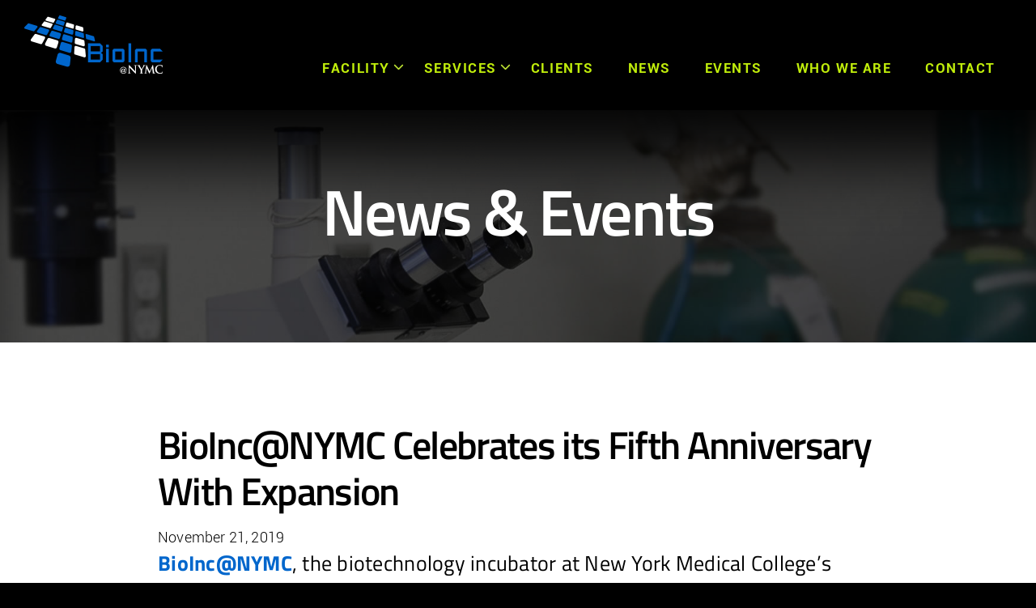

--- FILE ---
content_type: text/html; charset=UTF-8
request_url: https://www.bioincny.com/news/list/bioincnymc-celebrates-its-fifth-anniversary-with-expansion.php
body_size: 6959
content:
<!DOCTYPE html>
<html lang="en-US" prefix="og: http://ogp.me/ns#" id="html">
<head>
    <meta charset="UTF-8">
    <meta name="viewport" content="width=device-width, initial-scale=1">

    <!-- Favicon -->
  	<link rel="shortcut icon"  href="/media/schools-and-colleges/bioinc/assets/images/nymc-bioinc-favicon.png">
<!--all.css-->
  <link rel="stylesheet" type="text/css" media="" href="/media/schools-and-colleges/bioinc/assets/css/all.css" />
    <title>BioInc@NYMC Celebrates its Fifth Anniversary With Expansion | BioInc</title>
        <meta name="description" content="">
    <meta name="keywords" content="biotechnology, biotechnology incubator, biotech, biomed, biohealth, medtech, medical technology, medical startup, medical entrepreneurs, entrepreneurs, research, medical research, lap space, affordable lab space, medical space, NYMC, New York Medical College, Touro, Trumada, Trumada Iniative, Israeli companies">
    <meta name="robots" content="index,follow"/>
    <link rel="canonical" href="http://bioincny.com" />
    <meta property="og:locale" content="en_US" />
    <meta property="og:type" content="website" />
    <meta property="og:title" content="BioInc@NYMC Celebrates its Fifth Anniversary With Expansion | BioInc" />
    <meta property="og:url" content="http://bioincny.com" />
    <meta property="og:site_name" content="BioInc@NYMC" />
    <meta property="og:image" content="http://touro-hosted-assets.s3.amazonaws.com/bioinc/httpdocs/content/homepage/hero/bg/banner.jpg" />
        <meta name="og:description" content="">
    
    <meta name="twitter:title" content="BioInc@NYMC Celebrates its Fifth Anniversary With Expansion | BioInc" />
    <meta name="twitter:image" content="http://touro-hosted-assets.s3.amazonaws.com/bioinc/httpdocs/content/homepage/hero/bg/banner.jpg" />
  
        <meta name="twitter:description" content="">
      <!-- begin font-awesome -->
<link rel="stylesheet" type="text/css" media="" href="/media/redesign/assets/fontawesome/css/fontawesome.css" />
<link rel="stylesheet" type="text/css" media="" href="/media/redesign/assets/fontawesome/css/solid.css" />
<link rel="stylesheet" type="text/css" media="" href="/media/redesign/assets/fontawesome/css/brands.css" />
<link rel="stylesheet" type="text/css" media="" href="/media/redesign/assets/fontawesome/css/light.css" />
<!-- end font-awesome -->
  <link rel="stylesheet" type="text/css" media="" href="/media/schools-and-colleges/bioinc/assets/css/bioinc_t4.css" />
    <!-- Global site tag (gtag.js) - Google Analytics -->
<script async src="https://www.googletagmanager.com/gtag/js?id=UA-12340709-2"></script>
<script>
  window.dataLayer = window.dataLayer || [];
  function gtag(){dataLayer.push(arguments);}
  gtag('js', new Date());

  gtag('config', 'UA-12340709-2');
</script>

  <!-- Google Tag Manager -->
<script>(function(w,d,s,l,i){w[l]=w[l]||[];w[l].push({'gtm.start':
new Date().getTime(),event:'gtm.js'});var f=d.getElementsByTagName(s)[0],
j=d.createElement(s),dl=l!='dataLayer'?'&l='+l:'';j.async=true;j.src=
'https://www.googletagmanager.com/gtm.js?id='+i+dl;f.parentNode.insertBefore(j,f);
})(window,document,'script','dataLayer','GTM-N679X3J');</script>
<!-- End Google Tag Manager -->

</head>

<body class="template-t3-general-cms page-cms browser-chrome has-bottom-cta who-we-are">
  
  <!-- Google Tag Manager (noscript) -->
<noscript><iframe src="https://www.googletagmanager.com/ns.html?id=GTM-N679X3J"
height="0" width="0" style="display:none;visibility:hidden" title="google tag manager"></iframe></noscript>
<!-- End Google Tag Manager (noscript) -->


<header class="header cb">

    <div class="wrapper cb">
      <div class="inner-main-nav">

        <a href="/" class="logo">
            <img src="/media/schools-and-colleges/bioinc/assets/images/bionic.png" style="height: auto; width: 200px" alt="Bioinc at NYMC">
        </a>

        <nav class="nav desktop">

            <div class="nav-top">

             


       <!-- navigation menu id=1183 -->
        <ul class='main-nav cb' id="BioInc Main Navigation"><li class='menu-item'><a href="/facility/">Facility</a>
<ul class="multilevel-linkul-0">
<li><a href="/facility/lab-space/">Lab Space</a></li>
<li><a href="/facility/equipment/">Equipment</a></li>
<li><a href="/facility/our-location/">Our Location</a></li>

</ul>

</li><li class='menu-item'><a href="/services/">Services</a>
<ul class="multilevel-linkul-0">
<li><a href="/services/how-to-apply/">How to Apply</a></li>

</ul>

</li><li class='menu-item'><a href="/clients/">Clients</a></li><li class='menu-item'><a href="/news/">News</a></li><li class='menu-item'><a href="/events/">Events</a></li><li class='menu-item'><a href="/who-we-are/">Who We Are</a></li><li class='menu-item'><a href="/contact/">Contact</a></li></ul>                     

       <!-- 
                <ul class='main-nav cb' >
            <li data-id="0" class=' menu-item  has-sub ' ><a href="#">facility</a>
                                    <ul class="sub cb">
                        
                        <li  ><a href="facility.php">lab space</a>

                            
                        <li  ><a href="#">equipment</a>

                            
                        <li  ><a href="#">our location</a>

                                                </ul>
                            </li>

        
            <li data-id="1" class=' menu-item  has-sub ' ><a href="#">services</a>
                                    <ul class="sub cb">
                        
                        <li  ><a href="#">how to apply</a>

                            
                        <li  ><a href="#">how to apply</a>

                                                </ul>
                            </li>

        
            <li data-id="2" class=' menu-item ' ><a href="events.php">news &amp; events</a>
                            </li>

        
            <li data-id="3" class=' menu-item ' ><a href="#">who we are</a>
                            </li>

        
            <li data-id="4" class=' menu-item ' ><a href="#">TruMada</a>
                            </li>

        </ul> -->
            </div>

        </nav>

        <nav class="nav-mobile tablet-mobile cb">


        

           
            <div class="hamburger icon icon-menu active"></div>

            <div class="mobile-nav">
                <div class="wrapper">
                    <div class="icon icon-close menu-close"></div>
            <!-- navigation menu id=1183 -->
        <ul class='main-nav cb' id="BioInc Main Navigation"><li class='menu-item'><a href="/facility/">Facility</a>
<ul class="multilevel-linkul-0">
<li><a href="/facility/lab-space/">Lab Space</a></li>
<li><a href="/facility/equipment/">Equipment</a></li>
<li><a href="/facility/our-location/">Our Location</a></li>

</ul>

</li><li class='menu-item'><a href="/services/">Services</a>
<ul class="multilevel-linkul-0">
<li><a href="/services/how-to-apply/">How to Apply</a></li>

</ul>

</li><li class='menu-item'><a href="/clients/">Clients</a></li><li class='menu-item'><a href="/news/">News</a></li><li class='menu-item'><a href="/events/">Events</a></li><li class='menu-item'><a href="/who-we-are/">Who We Are</a></li><li class='menu-item'><a href="/contact/">Contact</a></li></ul>         
            <!--        <ul class='main-nav cb' >
            <li data-id="0" class=' menu-item  has-sub ' ><a href="#">facility</a>
                                    <ul class="sub cb">
                        
                        <li  ><a href="facility.php">lab space</a>

                            
                        <li  ><a href="#">equipment</a>

                            
                        <li  ><a href="#">our location</a>

                                                </ul>
                            </li>

        
            <li data-id="1" class=' menu-item  has-sub ' ><a href="#">services</a>
                                    <ul class="sub cb">
                        
                        <li  ><a href="#">how to apply</a>

                            
                        <li  ><a href="#">how to apply</a>

                                                </ul>
                            </li>

        
            <li data-id="2" class=' menu-item ' ><a href="events.php">news &amp; events</a>
                            </li>

        
            <li data-id="3" class=' menu-item ' ><a href="#">who we are</a>
                            </li>

        
            <li data-id="4" class=' menu-item ' ><a href="#">TruMada</a>
                            </li>

        </ul> -->
                    <ul class='sec-menu mobile' >
            <li data-id="0" class='phone menu-item ' ><a href="tel:9145941999">914.594.1999</a>
                            </li>

        
           <!--  <li data-id="1" class=' menu-item ' ><a href="">how to apply</a>
                            </li>

        
            <li data-id="2" class=' menu-item ' ><a href="">our location</a>
                            </li>

        
            <li data-id="3" class=' menu-item ' ><a href="#">contact</a>
                            </li> -->

        </ul>
                    <div class="socialnav mobile">
                        <a href="https://www.facebook.com/bioincnymc" class="icon facebook" target="_blank">
                          <span class="fa-stack fa-2x">
  <span class="fa-solid fa-square fa-stack-1x"></span>
  <span class="fab fa-facebook-f fa-stack-1x fa-inverse"></span>
</span>
                        </a>
                        <a href="https://twitter.com/bioincnymc" class="icon twitter" target="_blank"><span class="fa-stack fa-2x">
  <span class="fa-solid fa-square fa-stack-1x"></span>
  <span class="fab fa-x-twitter fa-stack-1x fa-inverse"></span>
</span></a>
                        <a href="https://www.linkedin.com/company/9501062/" class="icon linkedin" target="_blank">
                      <span class="fa-stack fa-2x">
  <span class="fa-solid fa-square fa-stack-1x"></span>
  <span class="fab fa-linkedin-in fa-stack-1x fa-inverse"></span>
</span></a>
                    </div>

                </div>
            </div>

        </nav>



    </div>
  </div>

</header>
<div class="page-content">

<section class="block block-hero no-subtitle"  style="background-image: url(http://touro-hosted-assets.s3.amazonaws.com/bioinc/httpdocs/content/cms/hero/bg/top.jpg); " id="block-1" >

    <div class="wrapper">

        <div class="content">
            <h1 class="title">News & Events</h1>

                    </div>

    </div>


    
</section>
  

 <div class="wrapper">  <section class="block block-html no-subtitle">

    <div class="wrapper">


        <h2 class="title">BioInc@NYMC Celebrates its Fifth Anniversary With Expansion</h2>
       <div class="date">November 21, 2019 </div> 
        <div class="content-html"><div class="text-big"><p><a href="http://www.bioincny.com/"><strong>BioInc@NYMC</strong></a>, the biotechnology incubator at New York Medical College’s campus in Valhalla, has just opened its expanded space in celebration of its five-year anniversary.</p></div>

		<p><div class="by-line">BY SIERRA PETRO</div>
<div class="share-tools">
<div class="addthis_toolbox addthis_default_style addthis_32x32_style">
<div class="addthis_responsive_sharing" data-url="http://www.westchestermagazine.com/Blogs/914INC-Incoming/November-2019/BioIncNYMC-Expansion/" data-title="BioInc@NYMC Celebrates its Fifth Anniversary With Expansion" data-description="The new space offers additional support to startups in the biotech and medtech fields. 	">
<div id="atstbx2" class="at-resp-share-element at-style-responsive addthis-smartlayers addthis-animated at4-show"><span id="at-1b21eb96-2c16-42f1-a0aa-83c80b7c34bf" class="at4-visually-hidden"></span>
<div class="at-share-btn-elements"><a role="button" class="at-icon-wrapper at-share-btn at-svc-facebook" tabindex="0"><span class="at-label">Facebook</span><span class="at4-share-count-container">13</span></a><a role="button" class="at-icon-wrapper at-share-btn at-svc-twitter" tabindex="0"><span class="at-label">Twitter</span></a><a role="button" class="at-icon-wrapper at-share-btn at-svc-pinterest_share" tabindex="0"><span class="at-label">Pinterest</span></a></div>
</div>
</div>
<div class="atclear">&nbsp;</div>
</div>
</div>
<p>&nbsp;</p>
<div class="datepublished">Published:&nbsp;<time datetime="2019-11-21 16:09">11/21/2019</time></div>
<p>&nbsp;</p>
<div id="article-image" class="image-container">&nbsp;The incubator is almost double its original size, allowing it to house up to an additional 20 companies at the forefront of medical innovation and provide them with additional resources to support their growth.</div>
<p>“What started as a vision grew into this incubator filled with nine biotech businesses, which has produced more than 40 new jobs and more than 30 new patents, [and] is now growing even bigger. What an incredible resource for this region,” says New York State Senate Majority Leader Andrea Stewart Cousins.</p>
<p><img src="http://www.westchestermagazine.com/48991712452_aacb84515b_c.jpg" alt=""></p>
<p>Since launching in October 2014, BioInc@NYMC has supported start-up companies including&nbsp;<a href="https://medisprout.com/">MediSprout</a>, a telehealth company which provides a platform for virtual doctor visits,&nbsp;<a href="https://affinabio.com/">Affina Biotechnologies</a>, a drug discovery startup, and&nbsp;<a href="https://www.sapiencetherapeutics.com/">Sapience Therapeutics</a>, which develops therapeutic options that address difficult-to-treat cancers.</p>
<p>The incubator’s economic impact (which includes investment into and capital spending by its startups, as well as any cost savings received by startups as a result of being part of the incubator), is estimated to be in excess of $16 million.</p>
<p class="photo-description"><img src="http://www.westchestermagazine.com/Barry%20Kappel%2C%20Ph_D_%2C%20M_B_A_%2C%20president%2C%20CEO%2C%20and%20director%20of%20Sapience%20Therapeutics.jpg" alt=""><br>Barry Kappel, Ph.D., M.B.A., president, CEO, and director of Sapience Therapeutics</p>
<p>“The flexibility afforded at BioInc has allowed us to remain right-sized as our organization and needs have grown from a single lab bench to multiple laboratories,” says Barry Kappel, Ph.D., M.B.A., Sapience Therapeutics president, director, and CEO. “We could not have achieved the scientific advances we have over the past few years without the resources and support of BioInc.”</p>
<p>The additional 9,500 square feet of space added to the 10,000 sq. ft. wing BioInc already occupied provides clients with new offices, conference rooms, shared-space desks, and collaboration/event space for seminars.</p>
<p>BioInc received more than $3 million from the GenNYsis program and received $750,000 as a New York State Innovation Hot Spot. Empire State Development and the Mid-Hudson Regional Economic Council provided over $600,000 for the incubator’s expansion and more than $4 million in capital grants for the initial construction.</p>
<p class="photo-description"><img src="http://www.westchestermagazine.com/New%20York%20State%20Senate%20Majority%20Leader%20Andrea%20Stewart%20Cousins%20with%20Robert%20W_%20Amler%2C%20M_D_%2C%20M_B_A_%20Dean%2C%20School%20of%20Health%20Sciences%20and%20Practice%20Vice%20President%20for%20Government%20Affairs.jpg" alt=""><br>New York State Senate Majority Leader Andrea Stewart Cousins with Robert W. Amler, M.D., M.B.A. Dean, School of Health Sciences and Practice Vice President for Government Affairs</p>
<p>Edward C. Halperin, M.D., M.A., chancellor and chief executive officer of New York Medical College, has committed himself to creating a home on the campus for biomedical companies, where ideas would be brought to the college for possible commercialization, since his arrival seven years ago. Today, this idea is still a driving point of the life-saving work done at BioInc.</p>
<p>“The biomedical sciences in the United States, Great Britain, France, and Canada are successful examples of how partnership of university, governments, and private enterprise has produced progress in biomedical sciences in the history of the world. ‘Prove it’ you say? Anesthesia, insulin, and MRI scans to name a few,” says Halperin. “Over the College’s past 159 years and the incubator’s past five, I can say, collectively, we have an honorable past, a great present, and an exciting future.”</p>
<div class="datepublished" style="margin-bottom: 1em; font-style: italic; font-size: 14.4px; color: rgb(102, 102, 102); font-family: &quot;Helvetica Neue&quot;, Helvetica, Arial, sans-serif; display: inline-block; top: -52px; position: relative;"><time datetime="2019-11-21 16:09">&nbsp;</time></div></p>
		
    </div>

</section>
<div class="block block-full_img no-subtitle" id="block-5">

    <div class="wrapper cb"></div>

</div>
<div class="block block-cta"><div class="wrapper"><a href="/contact/" class="full-cta"><span>contact the bioinc@nymc team</span></a></div></div>
</div> <!--close wrapper -->
</div> <!--close page-content -->
<footer class="footer">
    
        <div class="wrapper first">
    
            <div class="content">
    
                <div class="col col-1">
                    <a href="/"> <img src="/media/schools-and-colleges/bioinc/assets/images/bionic.png" style="height: auto; width: 200px" alt="Bioinc at NYMC"></a>
                </div>
    
                <div class="col col-2">
                    <ul class="footer-nav">
                <li data-id="0" class="menu-item"><a href="/services/how-to-apply/">how to apply</a>
                                </li>
    
            
                <li data-id="1" class="menu-item"><a href="/facility/our-location/">our location</a>
                                </li>
    
            
                <li data-id="2" class="menu-item"><a href="/contact/">contact</a>
                                </li>
                       <li data-id="3" class="menu-item"><a href="/media/schools-and-colleges/bioinc/assets/pdf/TruMadaInitiative.pdf" target="_blank">Israeli Companies</a></li>
    
            </ul>            </div>
    
                <div class="col col-3">
                    <a href="tel:9145941999" class="phone">914.594.1999</a>
                    <p>New York Medical College<br>
                        7 Dana Road<br>
                        Valhalla, NY 10595</p>
    
                    <div class="directions" >
                        <a href="https://www.google.com/maps/dir//Bioinc@nymc+Biotechnology+Incubator,+7+Dana+Rd,+Valhalla,+NY+10595/@41.0825958,-73.8493433,13z/data=!3m1!4b1!4m8!4m7!1m0!1m5!1m1!1s0x89c295610de326b5:0xc0d9b227eb869d37!2m2!1d-73.8143239!2d41.0825364" target="_blank" rel="nofollow">get directions</a>
                    </div>
    
<div class="social-icons">
                        <a href="https://www.facebook.com/bioincnymc" class="icon facebook" target="_blank">
                          <span class="fa-stack fa-2x">
  <span class="fa-solid fa-square fa-stack-1x"></span>
  <span class="fab fa-facebook-f fa-stack-1x fa-inverse"></span>
</span>
                        </a>
                        <a href="https://twitter.com/bioincnymc" class="icon twitter" target="_blank"><span class="fa-stack fa-2x">
  <span class="fa-solid fa-square fa-stack-1x"></span>
  <span class="fab fa-x-twitter fa-stack-1x fa-inverse"></span>
</span></a>
                        <a href="https://www.linkedin.com/company/9501062/" class="icon linkedin" target="_blank">
                      <span class="fa-stack fa-2x">
  <span class="fa-solid fa-square fa-stack-1x"></span>
  <span class="fab fa-linkedin-in fa-stack-1x fa-inverse"></span>
</span></a>
                      <!--	<a href="https://visitor.r20.constantcontact.com/d.jsp?llr=p6okwe5ab&amp;p=oi&amp;m=1131881511855&amp;sit=m9gpakanb&amp;f=91763aff-62c0-41bf-831a-a48fec1430d7" class="button" style="margin-top: 12px;">Sign Up Now</a> -->
                    </div>
    
                </div>
    
                <div class="col col-4">
                    <div class="" id="map-footer"></div>
                </div>
    
            </div>
    
        </div>
    
        <div class="line"></div>
    
        <div class="wrapper cb">
    
            <div class="images">
              <a href="https://www.nymc.edu/" target="blank"><img src="/media/schools-and-colleges/nymc/images/logos/nymc-logo.png" style="height: auto; width: 500px;" alt="New York Medical College a Member of Touro University"></a>

              <a href="https://www.touro.edu/" target="blank"><img src="/media/redesign/assets/images/touro-university-logo-white.png" style="height: auto; width: 215px;" alt="Touro University"></a>

            </div>
          <div class="footer-nav-wrapper">
           <ul class="nav">
                <li>&copy; Copyright 2024. All Rights Reserved</li>
                            <li ><a href="/privacy-policy/" >Privacy Policy</a>
                            </ul>
          </div>
        </div>
    
    
    </footer>
    <!--jquery-2.2.4.min.js-->
    <script type="text/javascript" src="/media/schools-and-colleges/bioinc/assets/js/jquery-2.2.4.min.js"></script> 
		<script type="text/javascript" src="https://maps.googleapis.com/maps/api/js?key=AIzaSyBryXyBfqnZ12GWTtKZeNaJTqC2YZv4iVk"></script>
    <!--slick.min.js-->
    <script type="text/javascript" src="/media/schools-and-colleges/bioinc/assets/js/slick.min.js"></script> 
    <!--scripts.js-->
    <script type="text/javascript" src="/media/schools-and-colleges/bioinc/assets/js/scripts.js"></script> 
<!-- fixes.js-->
		<script type="text/javascript" src="/media/schools-and-colleges/bioinc/assets/js/fixes.js"></script> 
    
    </body>
    </html>

--- FILE ---
content_type: text/css
request_url: https://www.bioincny.com/media/schools-and-colleges/bioinc/assets/css/all.css
body_size: 96141
content:
/* http://meyerweb.com/eric/tools/css/reset/
   v2.0 | 20110126
   License: none (public domain)
*/

html,
body,
div,
span,
applet,
object,
iframe,
h1,
h2,
h3,
h4,
h5,
h6,
p,
blockquote,
pre,
a,
abbr,
acronym,
address,
big,
cite,
code,
del,
dfn,
em,
img,
ins,
kbd,
q,
s,
samp,
small,
strike,
strong,
sub,
sup,
tt,
var,
b,
u,
i,
center,
dl,
dt,
dd,
ol,
ul,
li,
fieldset,
form,
label,
legend,
table,
caption,
tbody,
tfoot,
thead,
tr,
th,
td,
article,
aside,
canvas,
details,
embed,
figure,
figcaption,
footer,
header,
hgroup,
menu,
nav,
output,
ruby,
section,
summary,
time,
mark,
audio,
video,
h1,
h2,
h3,
h4,
h5,
h6 {
  margin: 0;
  padding: 0;
  border: 0;
  font-size: 100%;
  font: inherit;
  vertical-align: baseline;
  -webkit-box-sizing: border-box;
  box-sizing: border-box;
}

/* HTML5 display-role reset for older browsers */

article,
aside,
details,
figcaption,
figure,
footer,
header,
hgroup,
menu,
nav,
section {
  display: block;
}

body {
  line-height: 1;
}

ol,
ul {
  list-style: none;
}

blockquote,
q {
  quotes: none;
}

blockquote:before,
blockquote:after,
q:before,
q:after {
  content: '';
  content: none;
}

table {
  border-collapse: collapse;
  border-spacing: 0;
}

@font-face {
  font-family: "Roboto";
  src: url("//touro-hosted-assets.s3.amazonaws.com/bioinc/httpdocs/assets/fonts/Roboto-Light.eot") format("eot");
  src: url('/media/schools-and-colleges/bioinc/fonts/Roboto-Light.woff2') format("woff2"), url('/media/schools-and-colleges/bioinc/fonts/Roboto-Light.woff') format("woff"), url("//touro-hosted-assets.s3.amazonaws.com/bioinc/httpdocs/assets/fonts/Roboto-Light.svg#Roboto-Light") format("svg"), url("//touro-hosted-assets.s3.amazonaws.com/bioinc/httpdocs/assets/fonts/Roboto-Light.ttf") format("ttf"), url("//touro-hosted-assets.s3.amazonaws.com/bioinc/httpdocs/assets/fonts/Roboto-Light.eot?#iefix") format("embedded-opentype");
  font-weight: 300;
  font-style: normal;
}

@font-face {
  font-family: "Roboto";
  src: url("//touro-hosted-assets.s3.amazonaws.com/bioinc/httpdocs/assets/fonts/Roboto-LightItalic.eot") format("eot");
  src: url("//touro-hosted-assets.s3.amazonaws.com/bioinc/httpdocs/assets/fonts/Roboto-LightItalic.woff2") format("woff2"), url("//touro-hosted-assets.s3.amazonaws.com/bioinc/httpdocs/assets/fonts/Roboto-LightItalic.woff") format("woff"), url("//touro-hosted-assets.s3.amazonaws.com/bioinc/httpdocs/assets/fonts/Roboto-LightItalic.svg#Roboto-LightItalic") format("svg"), url("//touro-hosted-assets.s3.amazonaws.com/bioinc/httpdocs/assets/fonts/Roboto-LightItalic.ttf") format("ttf"), url("//touro-hosted-assets.s3.amazonaws.com/bioinc/httpdocs/assets/fonts/Roboto-LightItalic.eot?#iefix") format("embedded-opentype");
  font-weight: 300;
  font-style: italic;
}

@font-face {
  font-family: "Roboto";
  src: url("//touro-hosted-assets.s3.amazonaws.com/bioinc/httpdocs/assets/fonts/Roboto-Bold.eot") format("eot");
  src: url('/media/schools-and-colleges/bioinc/fonts/Roboto-Bold.woff2') format("woff2"), url('/media/schools-and-colleges/bioinc/fonts/Roboto-Bold.woff') format("woff"), url("//touro-hosted-assets.s3.amazonaws.com/bioinc/httpdocs/assets/fonts/Roboto-Bold.svg#Roboto-Bold") format("svg"), url("//touro-hosted-assets.s3.amazonaws.com/bioinc/httpdocs/assets/fonts/Roboto-Bold.ttf") format("ttf"), url("//touro-hosted-assets.s3.amazonaws.com/bioinc/httpdocs/assets/fonts/Roboto-Bold.eot?#iefix") format("embedded-opentype");
  font-weight: 700;
  font-style: normal;
}

@font-face {
  font-family: "Roboto";
  src: url("//touro-hosted-assets.s3.amazonaws.com/bioinc/httpdocs/assets/fonts/Roboto-BoldtItalic.eot") format("eot");
  src: url("//touro-hosted-assets.s3.amazonaws.com/bioinc/httpdocs/assets/fonts/Roboto-BoldtItalic.woff2") format("woff2"), url("//touro-hosted-assets.s3.amazonaws.com/bioinc/httpdocs/assets/fonts/Roboto-BoldtItalic.woff") format("woff"), url("//touro-hosted-assets.s3.amazonaws.com/bioinc/httpdocs/assets/fonts/Roboto-BoldtItalic.svg#Roboto-BoldtItalic") format("svg"), url("//touro-hosted-assets.s3.amazonaws.com/bioinc/httpdocs/assets/fonts/Roboto-BoldtItalic.ttf") format("ttf"), url("//touro-hosted-assets.s3.amazonaws.com/bioinc/httpdocs/assets/fonts/Roboto-BoldtItalic.eot?#iefix") format("embedded-opentype");
  font-weight: 700;
  font-style: italic;
}

@font-face {
  font-family: "Roboto";
  src: url("//touro-hosted-assets.s3.amazonaws.com/bioinc/httpdocs/assets/fonts/Roboto-Regular.eot") format("eot");
  src: url('/media/schools-and-colleges/bioinc/fonts/Roboto-Regular.woff2') format("woff2"), url("//touro-hosted-assets.s3.amazonaws.com/bioinc/httpdocs/assets/fonts/Roboto-Regular.woff") format("woff"), url("//touro-hosted-assets.s3.amazonaws.com/bioinc/httpdocs/assets/fonts/Roboto-Regular.svg#Roboto-Regular") format("svg"), url("//touro-hosted-assets.s3.amazonaws.com/bioinc/httpdocs/assets/fonts/Roboto-Regular.ttf") format("ttf"), url("//touro-hosted-assets.s3.amazonaws.com/bioinc/httpdocs/assets/fonts/Roboto-Regular.eot?#iefix") format("embedded-opentype");
  font-weight: 400;
  font-style: normal;
}

@font-face {
  font-family: "TitilliumWeb";
  src: url("//touro-hosted-assets.s3.amazonaws.com/bioinc/httpdocs/assets/fonts/TitilliumWeb-Thin.eot") format("eot");
  src: url("//touro-hosted-assets.s3.amazonaws.com/bioinc/httpdocs/assets/fonts/TitilliumWeb-Thin.woff2") format("woff2"), url("//touro-hosted-assets.s3.amazonaws.com/bioinc/httpdocs/assets/fonts/TitilliumWeb-Thin.woff") format("woff"), url("//touro-hosted-assets.s3.amazonaws.com/bioinc/httpdocs/assets/fonts/TitilliumWeb-Thin.svg#TitilliumWeb-Thin") format("svg"), url("//touro-hosted-assets.s3.amazonaws.com/bioinc/httpdocs/assets/fonts/TitilliumWeb-Thin.ttf") format("ttf"), url("//touro-hosted-assets.s3.amazonaws.com/bioinc/httpdocs/assets/fonts/TitilliumWeb-Thin.eot?#iefix") format("embedded-opentype");
  font-weight: 200;
  font-style: normal;
}

@font-face {
  font-family: "TitilliumWeb";
  src: url("//touro-hosted-assets.s3.amazonaws.com/bioinc/httpdocs/assets/fonts/TitilliumWeb-ThinItalic.eot") format("eot");
  src: url("//touro-hosted-assets.s3.amazonaws.com/bioinc/httpdocs/assets/fonts/TitilliumWeb-ThinItalic.woff2") format("woff2"), url("//touro-hosted-assets.s3.amazonaws.com/bioinc/httpdocs/assets/fonts/TitilliumWeb-ThinItalic.woff") format("woff"), url("//touro-hosted-assets.s3.amazonaws.com/bioinc/httpdocs/assets/fonts/TitilliumWeb-ThinItalic.svg#TitilliumWeb-ThinItalic") format("svg"), url("//touro-hosted-assets.s3.amazonaws.com/bioinc/httpdocs/assets/fonts/TitilliumWeb-ThinItalic.ttf") format("ttf"), url("//touro-hosted-assets.s3.amazonaws.com/bioinc/httpdocs/assets/fonts/TitilliumWeb-ThinItalic.eot?#iefix") format("embedded-opentype");
  font-weight: 200;
  font-style: italic;
}

@font-face {
  font-family: "TitilliumWeb";
  src: url("//touro-hosted-assets.s3.amazonaws.com/bioinc/httpdocs/assets/fonts/TitilliumWeb-Regular.eot") format("eot");
  src: url('/media/schools-and-colleges/bioinc/fonts/TitilliumWeb-Regular.woff2') format("woff2"), url('/media/schools-and-colleges/bioinc/fonts/TitilliumWeb-Regular.woff') format("woff"), url("//touro-hosted-assets.s3.amazonaws.com/bioinc/httpdocs/assets/fonts/TitilliumWeb-Regular.svg#TitilliumWeb-Regular") format("svg"), url("//touro-hosted-assets.s3.amazonaws.com/bioinc/httpdocs/assets/fonts/TitilliumWeb-Regular.ttf") format("ttf"), url("//touro-hosted-assets.s3.amazonaws.com/bioinc/httpdocs/assets/fonts/TitilliumWeb-Regular.eot?#iefix") format("embedded-opentype");
  font-weight: 400;
  font-style: normal;
}

@font-face {
  font-family: "TitilliumWeb";
  src: url("//touro-hosted-assets.s3.amazonaws.com/bioinc/httpdocs/assets/fonts/TitilliumWeb-SemiBold.eot") format("eot");
  src: url('/media/schools-and-colleges/bioinc/fonts/TitilliumWeb-SemiBold.woff2') format("woff2"), url('/media/schools-and-colleges/bioinc/fonts/TitilliumWeb-SemiBold.woff') format("woff"), url("//touro-hosted-assets.s3.amazonaws.com/bioinc/httpdocs/assets/fonts/TitilliumWeb-SemiBold.svg#TitilliumWeb-SemiBold") format("svg"), url("//touro-hosted-assets.s3.amazonaws.com/bioinc/httpdocs/assets/fonts/TitilliumWeb-SemiBold.ttf") format("ttf"), url("//touro-hosted-assets.s3.amazonaws.com/bioinc/httpdocs/assets/fonts/TitilliumWeb-SemiBold.eot?#iefix") format("embedded-opentype");
  font-weight: 500;
  font-style: normal;
}

@font-face {
  font-family: "TitilliumWeb";
  src: url("//touro-hosted-assets.s3.amazonaws.com/bioinc/httpdocs/assets/fonts/TitilliumWeb-SemiBoldItalic.eot") format("eot");
  src: url('/media/schools-and-colleges/bioinc/fonts/TitilliumWeb-SemiBoldItalic.woff2') format("woff2"), url("//touro-hosted-assets.s3.amazonaws.com/bioinc/httpdocs/assets/fonts/TitilliumWeb-SemiBoldItalic.woff") format("woff"), url("//touro-hosted-assets.s3.amazonaws.com/bioinc/httpdocs/assets/fonts/TitilliumWeb-SemiBoldItalic.svg#TitilliumWeb-SemiBoldItalic") format("svg"), url("//touro-hosted-assets.s3.amazonaws.com/bioinc/httpdocs/assets/fonts/TitilliumWeb-SemiBoldItalic.ttf") format("ttf"), url("//touro-hosted-assets.s3.amazonaws.com/bioinc/httpdocs/assets/fonts/TitilliumWeb-SemiBoldItalic.eot?#iefix") format("embedded-opentype");
  font-weight: 500;
  font-style: italic;
}

@font-face {
  font-family: "TitilliumWeb";
  src: url("//touro-hosted-assets.s3.amazonaws.com/bioinc/httpdocs/assets/fonts/TitilliumWeb-Bold.eot") format("eot");
  src: url('/media/schools-and-colleges/bioinc/fonts/TitilliumWeb-Bold.woff2') format("woff2"), url("//touro-hosted-assets.s3.amazonaws.com/bioinc/httpdocs/assets/fonts/TitilliumWeb-Bold.woff") format("woff"), url("//touro-hosted-assets.s3.amazonaws.com/bioinc/httpdocs/assets/fonts/TitilliumWeb-Bold.svg#TitilliumWeb-Bold") format("svg"), url("//touro-hosted-assets.s3.amazonaws.com/bioinc/httpdocs/assets/fonts/TitilliumWeb-Bold.ttf") format("ttf"), url("//touro-hosted-assets.s3.amazonaws.com/bioinc/httpdocs/assets/fonts/TitilliumWeb-Bold.eot?#iefix") format("embedded-opentype");
  font-weight: 700;
  font-style: normal;
}

@font-face {
  font-family: "TitilliumWeb";
  src: url("//touro-hosted-assets.s3.amazonaws.com/bioinc/httpdocs/assets/fonts/TitilliumWeb-BoldItalic.eot") format("eot");
  src: url("//touro-hosted-assets.s3.amazonaws.com/bioinc/httpdocs/assets/fonts/TitilliumWeb-BoldItalic.woff2") format("woff2"), url("//touro-hosted-assets.s3.amazonaws.com/bioinc/httpdocs/assets/fonts/TitilliumWeb-BoldItalic.woff") format("woff"), url("//touro-hosted-assets.s3.amazonaws.com/bioinc/httpdocs/assets/fonts/TitilliumWeb-BoldItalic.svg#TitilliumWeb-BoldItalic") format("svg"), url("//touro-hosted-assets.s3.amazonaws.com/bioinc/httpdocs/assets/fonts/TitilliumWeb-BoldItalic.ttf") format("ttf"), url("//touro-hosted-assets.s3.amazonaws.com/bioinc/httpdocs/assets/fonts/TitilliumWeb-BoldItalic.eot?#iefix") format("embedded-opentype");
  font-weight: 700;
  font-style: italic;
}

*,
:before,
:after {
  -webkit-box-sizing: border-box;
  box-sizing: border-box;
  line-height: 1;
  margin: 0;
  -webkit-font-smoothing: antialiased;
  font-smoothing: antialiased;
  text-rendering: optimizeLegibility;
}

*,
*:after,
*:before {
  -moz-osx-font-smoothing: grayscale;
}

body {
  font: 300 18px/1.7 "Roboto", sans-serif;
  position: relative;
  letter-spacing: 0.01em;
  padding-top: 109px;
  min-width: 320px;
  background-color: #000;
  color: #000;
}

hr,
.hr {
  display: block;
  height: 1px;
  border: none;
  position: relative;
}

h1,
h2,
h3,
h4,
h5,
h6 {
  line-height: 1;
  position: relative;
  margin-bottom: 20px;
  font-family: "TitilliumWeb", sans-serif;
  font-weight: 500;
}

h1 a,
h2 a,
h3 a,
h4 a,
h5 a,
h6 a {
  text-decoration: none !important;
}

h1 {
  font-size: 80px;
  letter-spacing: -0.035em;
}

h1 br {
  line-height: 0;
}

h2 {
  font-size: 70px;
  letter-spacing: -0.015em;
  margin-bottom: 14px;
}

h3 {
  font-size: 25px;
  letter-spacing: -0.015em;
  margin-bottom: 33px;
}

h4,
h5,
h6 {
  font-size: 26px;
}

p {
  margin-bottom: 30px;
}

p:last-child {
  margin-bottom: 0;
}

a {
  color: #0066cc;
  -webkit-transition-duration: 0.2s;
  transition-duration: 0.2s;
  text-decoration: none;
}

a:hover {
  text-decoration: underline;
}

b,
strong,
.b {
  font-weight: 700;
}

em,
i {
  font-style: italic;
}

img,
a img {
  text-decoration: none;
  border: 0;
  max-width: 100%;
  height: auto;
}

table {
  width: 100%;
}

table tr:nth-child(2n) td {
  background-color: #f8f8f8;
}

table tr:nth-child(2n+1) td {
  background-color: #fff;
}

table th,
table td {
  vertical-align: middle;
  height: 88px;
  font-size: 16px;
  text-align: left;
  padding: 7px 10px 0 27px;
  line-height: 1.3;
}

table th,
table thead td {
  background-color: #0066cc;
  color: #fff;
  font: 700 18px/1 "TitilliumWeb", sans-serif;
  padding-bottom: 0;
  padding-top: 0;
}

table td {
  border-bottom: 1px solid #c0ed0b;
}

.table-wrapper {
  overflow: auto;
  max-width: 100%;
  width: 100%;
  padding-bottom: 1px;
  /* need to have 1px on botom to suppost inner margin */
}

/* Slider */

.slick-slider {
  position: relative;
  display: block;
  -webkit-box-sizing: border-box;
  box-sizing: border-box;
  -webkit-user-select: none;
  -moz-user-select: none;
  -ms-user-select: none;
  user-select: none;
  -webkit-touch-callout: none;
  -khtml-user-select: none;
  -ms-touch-action: pan-y;
  touch-action: pan-y;
  -webkit-tap-highlight-color: transparent;
}

.slick-list {
  position: relative;
  display: block;
  overflow: hidden;
  margin: 0;
  padding: 0;
}

.slick-list:focus {
  outline: none;
}

.slick-list.dragging {
  cursor: pointer;
  cursor: hand;
}

.slick-slider .slick-track,
.slick-slider .slick-list {
  -webkit-transform: translate3d(0, 0, 0);
  -ms-transform: translate3d(0, 0, 0);
  transform: translate3d(0, 0, 0);
}

.slick-track {
  position: relative;
  top: 0;
  left: 0;
  display: block;
}

.slick-track:before,
.slick-track:after {
  display: table;
  content: '';
}

.slick-track:after {
  clear: both;
}

.slick-loading .slick-track {
  visibility: hidden;
}

.slick-slide {
  display: none;
  float: left;
  height: 100%;
  min-height: 1px;
}

[dir='rtl'] .slick-slide {
  float: right;
}

.slick-slide img {
  display: block;
}

.slick-slide.slick-loading img {
  display: none;
}

.slick-slide.dragging img {
  pointer-events: none;
}

.slick-initialized .slick-slide {
  display: block;
}

.slick-loading .slick-slide {
  visibility: hidden;
}

.slick-vertical .slick-slide {
  display: block;
  height: auto;
  border: 1px solid transparent;
}

.slick-arrow.slick-hidden {
  display: none;
}

/*
Icon classes can be used entirely standalone. They are named after their original file names.

Example usage in HTML:

`display: block` sprite:
<div class="icon-home"></div>

To change `display` (e.g. `display: inline-block;`), we suggest using a common CSS class:

// CSS
.icon {
  display: inline-block;
}

// HTML
<i class="icon icon-home"></i>
*/

.icon-arrow-black {
  background-image: url(//touro-hosted-assets.s3.amazonaws.com/bioinc/httpdocs/assets/images/sprite.png);
  background-position: 0px -41px;
  width: 17px;
  height: 11px;
}

.icon-arrow-white {
  background-image: url(//touro-hosted-assets.s3.amazonaws.com/bioinc/httpdocs/assets/images/sprite.png);
  background-position: 0px -53px;
  width: 17px;
  height: 11px;
}

.icon-arrow {
  background-image: url(//touro-hosted-assets.s3.amazonaws.com/bioinc/httpdocs/assets/images/sprite.png);
  background-position: 0px -65px;
  width: 17px;
  height: 11px;
}

.icon-btn-blue {
  background-image: url(//touro-hosted-assets.s3.amazonaws.com/bioinc/httpdocs/assets/images/sprite.png);
  background-position: 0px -638px;
  width: 76px;
  height: 43px;
}

.icon-btn-white {
  background-image: url(//touro-hosted-assets.s3.amazonaws.com/bioinc/httpdocs/assets/images/sprite.png);
  background-position: 0px -682px;
  width: 77px;
  height: 43px;
}

.icon-check {
  background-image: url(//touro-hosted-assets.s3.amazonaws.com/bioinc/httpdocs/assets/images/sprite.png);
  background-position: 0px -135px;
  width: 17px;
  height: 17px;
}

.icon-close {
  background-image: url(//touro-hosted-assets.s3.amazonaws.com/bioinc/httpdocs/assets/images/sprite.png);
  background-position: 0px -190px;
  width: 25px;
  height: 22px;
}

.icon-down:hover {
  background-image: url(//touro-hosted-assets.s3.amazonaws.com/bioinc/httpdocs/assets/images/sprite.png);
  background-position: 0px 0px;
  width: 8px;
  height: 4px;
}

.icon-down-mobile {
  background-image: url(//touro-hosted-assets.s3.amazonaws.com/bioinc/httpdocs/assets/images/sprite.png);
  background-position: 0px -10px;
  width: 17px;
  height: 8px;
}

.icon-down {
  background-image: url(//touro-hosted-assets.s3.amazonaws.com/bioinc/httpdocs/assets/images/sprite.png);
  background-position: 0px -5px;
  width: 8px;
  height: 4px;
}

.icon-fb-big:hover {
  background-image: url(//touro-hosted-assets.s3.amazonaws.com/bioinc/httpdocs/assets/images/sprite.png);
  background-position: 0px -530px;
  width: 35px;
  height: 35px;
}

.icon-fb-big {
  background-image: url(//touro-hosted-assets.s3.amazonaws.com/bioinc/httpdocs/assets/images/sprite.png);
  background-position: 0px -494px;
  width: 35px;
  height: 35px;
}

.icon-fb:hover {
  background-image: url(//touro-hosted-assets.s3.amazonaws.com/bioinc/httpdocs/assets/images/sprite.png);
  background-position: 0px -264px;
  width: 25px;
  height: 25px;
}

.icon-fb {
  background-image: url(//touro-hosted-assets.s3.amazonaws.com/bioinc/httpdocs/assets/images/sprite.png);
  background-position: 0px -290px;
  width: 25px;
  height: 25px;
}

.icon-in-big:hover {
  background-image: url(//touro-hosted-assets.s3.amazonaws.com/bioinc/httpdocs/assets/images/sprite.png);
  background-position: 0px -458px;
  width: 35px;
  height: 35px;
}

.icon-in-big {
  background-image: url(//touro-hosted-assets.s3.amazonaws.com/bioinc/httpdocs/assets/images/sprite.png);
  background-position: 0px -602px;
  width: 35px;
  height: 35px;
}

.icon-in:hover {
  background-image: url(//touro-hosted-assets.s3.amazonaws.com/bioinc/httpdocs/assets/images/sprite.png);
  background-position: 0px -368px;
  width: 25px;
  height: 25px;
}

.icon-in {
  background-image: url(//touro-hosted-assets.s3.amazonaws.com/bioinc/httpdocs/assets/images/sprite.png);
  background-position: 0px -238px;
  width: 25px;
  height: 25px;
}

.icon-logo-mobile {
  background-image: url(//touro-hosted-assets.s3.amazonaws.com/bioinc/httpdocs/assets/images/sprite.png);
  background-position: 0px -837px;
  width: 138px;
  height: 59px;
}

.icon-logo {
  background-image: url(//touro-hosted-assets.s3.amazonaws.com/bioinc/httpdocs/assets/images/sprite.png);
  background-position: 0px -960px;
  width: 171px;
  height: 72px;
}

.icon-menu {
  background-image: url(//touro-hosted-assets.s3.amazonaws.com/bioinc/httpdocs/assets/images/sprite.png);
  background-position: 0px -213px;
  width: 35px;
  height: 24px;
}

.icon-next-white-mobile {
  background-image: url(//touro-hosted-assets.s3.amazonaws.com/bioinc/httpdocs/assets/images/sprite.png);
  background-position: 0px -171px;
  width: 8px;
  height: 18px;
}

.icon-next-white {
  background-image: url(//touro-hosted-assets.s3.amazonaws.com/bioinc/httpdocs/assets/images/sprite.png);
  background-position: 0px -394px;
  width: 13px;
  height: 27px;
}

.icon-next {
  background-image: url(//touro-hosted-assets.s3.amazonaws.com/bioinc/httpdocs/assets/images/sprite.png);
  background-position: 0px -153px;
  width: 8px;
  height: 17px;
}

.icon-phone-big:hover {
  background-image: url(//touro-hosted-assets.s3.amazonaws.com/bioinc/httpdocs/assets/images/sprite.png);
  background-position: 0px -119px;
  width: 15px;
  height: 15px;
}

.icon-phone-big {
  background-image: url(//touro-hosted-assets.s3.amazonaws.com/bioinc/httpdocs/assets/images/sprite.png);
  background-position: 0px -103px;
  width: 15px;
  height: 15px;
}

.icon-phone:hover {
  background-image: url(//touro-hosted-assets.s3.amazonaws.com/bioinc/httpdocs/assets/images/sprite.png);
  background-position: 0px -77px;
  width: 12px;
  height: 12px;
}

.icon-phone-mobile {
  background-image: url(//touro-hosted-assets.s3.amazonaws.com/bioinc/httpdocs/assets/images/sprite.png);
  background-position: 0px -30px;
  width: 10px;
  height: 10px;
}

.icon-phone {
  background-image: url(//touro-hosted-assets.s3.amazonaws.com/bioinc/httpdocs/assets/images/sprite.png);
  background-position: 0px -90px;
  width: 12px;
  height: 12px;
}

.icon-quote-end {
  background-image: url(//touro-hosted-assets.s3.amazonaws.com/bioinc/httpdocs/assets/images/sprite.png);
  background-position: 0px -19px;
  width: 14px;
  height: 10px;
}

.icon-quote-top {
  background-image: url(//touro-hosted-assets.s3.amazonaws.com/bioinc/httpdocs/assets/images/sprite.png);
  background-position: 0px -897px;
  width: 1200px;
  height: 62px;
}

.icon-quote-triangle-mobile {
  background-image: url(//touro-hosted-assets.s3.amazonaws.com/bioinc/httpdocs/assets/images/sprite.png);
  background-position: 0px -780px;
  width: 82px;
  height: 56px;
}

.icon-quote-triangle {
  background-image: url(//touro-hosted-assets.s3.amazonaws.com/bioinc/httpdocs/assets/images/sprite.png);
  background-position: 0px -1033px;
  width: 118px;
  height: 81px;
}

.icon-quote-white {
  background-image: url(//touro-hosted-assets.s3.amazonaws.com/bioinc/httpdocs/assets/images/sprite.png);
  background-position: 0px -726px;
  width: 80px;
  height: 53px;
}

.icon-tw-big:hover {
  background-image: url(//touro-hosted-assets.s3.amazonaws.com/bioinc/httpdocs/assets/images/sprite.png);
  background-position: 0px -566px;
  width: 35px;
  height: 35px;
}

.icon-tw-big {
  background-image: url(//touro-hosted-assets.s3.amazonaws.com/bioinc/httpdocs/assets/images/sprite.png);
  background-position: 0px -422px;
  width: 35px;
  height: 35px;
}

.icon-tw:hover {
  background-image: url(//touro-hosted-assets.s3.amazonaws.com/bioinc/httpdocs/assets/images/sprite.png);
  background-position: 0px -342px;
  width: 25px;
  height: 25px;
}

.icon-tw {
  background-image: url(//touro-hosted-assets.s3.amazonaws.com/bioinc/httpdocs/assets/images/sprite.png);
  background-position: 0px -316px;
  width: 25px;
  height: 25px;
}

@-webkit-keyframes flickerAnimation {
  0% {
    opacity: 1;
  }

  50% {
    opacity: 0;
  }

  100% {
    opacity: 1;
  }
}

@keyframes flickerAnimation {
  0% {
    opacity: 1;
  }

  50% {
    opacity: 0;
  }

  100% {
    opacity: 1;
  }
}

.perfectUX {
  position: fixed;
  width: 100%;
  height: 100%;
  z-index: 1000000;
  top: 0;
  left: 0;
  background: rgba(0, 0, 0, 0.85);
  text-align: center;
}

.perfectUX:before {
  content: '';
  top: 50%;
  left: 50%;
  width: 104px;
  height: 104px;
  position: absolute;
  background: center/contain url(//touro-hosted-assets.s3.amazonaws.com/bioinc/httpdocs/assets/images/bioinc-icon.png) no-repeat;
  -webkit-transform: translate(-50%);
  -ms-transform: translate(-50%);
  transform: translate(-50%);
  -webkit-animation: flickerAnimation 1s infinite;
  animation: flickerAnimation 1s infinite;
}

.icon {
  display: inline-block;
  -webkit-transition-duration: 0s !important;
  transition-duration: 0s !important;
}

.at {
  letter-spacing: -0.035em;
  font-size: 53%;
  font-weight: 200;
  vertical-align: middle;
}

.blue {
  color: #0066cc;
}

.text-big {
  font: 400 26px/1.33 "TitilliumWeb", sans-serif;
  letter-spacing: 0.01em;
  margin-bottom: 30px;
}

.cb,
.cb:before,
.cb:after {
  clear: both;
  display: block;
}

.cb:before,
.cb:after {
  content: '';
}

.i {
  font-style: italic;
}

.tablet-mobile,
.tablet,
.mobile {
  display: none;
}

.blend-multiply {
  mix-blend-mode: multiply;
}

.wrapper {
  margin: 0 auto;
  width: 1200px;
  position: relative;
  max-width: 100%;
}

.page-content {
  background-color: #fff;
}

.page-content .wrapper {
  width: 890px;
}

.block {
  position: relative;
  z-index: 10;
  background: center/cover no-repeat;
}

.subtitle {
  font: 400 26px/1.4 "TitilliumWeb", sans-serif;
}

.button {
  position: relative;
  display: inline-block;
  padding: 0 20px;
  height: 43px;
  text-align: center;
  text-transform: uppercase;
  color: #fff;
  background-color: #0066cc;
  font: 700 16px/43px "TitilliumWeb", sans-serif;
  letter-spacing: 0.3em;
  min-width: 310px;
  overflow: hidden;
}
.who-we-are .button{
  padding: 0 80px;
}
.button span {
  position: relative;
  z-index: 2;
}

.button:before {
  content: '';
  position: absolute;
  display: block;
  background-image: url(//touro-hosted-assets.s3.amazonaws.com/bioinc/httpdocs/assets/images/sprite.png);
  background-position: 0px -638px;
  width: 76px;
  height: 43px;
  top: 0;
  right: 0;
  z-index: 1;
}

.button:hover {
  text-decoration: none;
  border-radius: 8px;
}

.button:hover:before {
  border-radius: 0 5px 5px 0;
}

.button-blank {
  background: transparent;
  line-height: 1;
  min-width: 0;
  padding: 10px 20px 10px 0;
}

.button-blank:before {
  background-image: url(//touro-hosted-assets.s3.amazonaws.com/bioinc/httpdocs/assets/images/sprite.png);
  background-position: 0px -53px;
  width: 17px;
  height: 11px;
  top: 13px;
}

.button-blank:hover {
  text-decoration: underline;
}

.button-white {
  background: #fff;
  color: #0066cc;
}

.button-white:before {
  background-image: url(//touro-hosted-assets.s3.amazonaws.com/bioinc/httpdocs/assets/images/sprite.png);
  background-position: 0px -682px;
  width: 77px;
  height: 43px;
}

.read-more {
  position: relative;
  display: inline-block;
  text-transform: uppercase;
  color: #0066cc;
  letter-spacing: 0.3em;
  font-size: 16px;
  font-weight: 700;
  padding-right: 20px;
}

.read-more:after {
  content: '';
  position: absolute;
  display: block;
  background-image: url(//touro-hosted-assets.s3.amazonaws.com/bioinc/httpdocs/assets/images/sprite.png);
  background-position: 0px -65px;
  width: 17px;
  height: 11px;
  right: 0;
  top: 7px;
}

.read-more:hover {
  text-decoration: underline;
  color: #000;
}

.read-more:hover:after {
  background-image: url(//touro-hosted-assets.s3.amazonaws.com/bioinc/httpdocs/assets/images/sprite.png);
  background-position: 0px -41px;
  width: 17px;
  height: 11px;
}

.block-scroll {
  display: none;
  z-index: 50;
}

.template-t1-homepage .block-scroll {
  display: block;
}

.block-scroll .scroll {
  position: absolute;
  letter-spacing: 0.5em;
  width: 30px;
  text-decoration: none;
  cursor: pointer;
  bottom: -20px;
  height: 65px;
  display: block;
  position: absolute;
  left: 50%;
  -webkit-transform: translateX(-50%);
  -ms-transform: translateX(-50%);
  transform: translateX(-50%);
}

.block:last-of-type .block-scroll .scroll {
  display: none;
}

.block-scroll .scroll.txt {
  width: auto;
  height: 90px;
  color: #c0ed0b;
  text-align: center;
  font: 500 14px/1 "TitilliumWeb", sans-serif;
}

.block-scroll .scroll:before {
  content: '';
  position: absolute;
  display: block;
  position: absolute;
  width: 7px;
  height: 7px;
  display: block;
  border: 1px solid #c0ed0b;
  bottom: 58px;
  left: calc(50% - 3px);
}

.block-scroll .scroll:after {
  content: '';
  position: absolute;
  display: block;
  width: 1px;
  height: 58px;
  bottom: 0;
  left: 50%;
  background-color: #c0ed0b;
}

.content-html ul,
.content-html ol {
  list-style: none;
  margin-bottom: 50px;
}

.content-html ul li,
.content-html ol li {
  list-style: none;
  position: relative;
  margin-bottom: 19px;
  padding-left: 30px;
  line-height: 1.4;
}

.content-html ul li:before,
.content-html ol li:before {
  position: absolute;
  left: 0;
}

.content-html ul li:last-child,
.content-html ol li:last-child {
  margin-bottom: 0;
}

.content-html ul li {
  padding-left: 30px;
}

.content-html ul li:before {
  position: absolute;
  content: '';
  display: block;
  width: 11px;
  height: 11px;
  top: 6px;
  left: 0;
  background-color: #0066CC;
}

.content-html ul.ul-check li {
  letter-spacing: 0.01em;
  margin-bottom: 18px;
}

.content-html ul.ul-check li:before {
  top: 3px;
  background-image: url(//touro-hosted-assets.s3.amazonaws.com/bioinc/httpdocs/assets/images/sprite.png);
  background-position: 0px -135px;
  width: 17px;
  height: 17px;
  background-color: transparent;
}

.content-html ul.ul-check li:last-child {
  margin-bottom: 0;
}

.content-html ol {
  counter-reset: item;
}

.content-html ol li:before {
  content: counter(item) ".";
  counter-increment: item;
  color: #c0ed0b;
  display: inline-block;
  top: 3px;
}

.header {
  position: fixed;
  width: 100%;
  top: 0;
  left: 0;
  background-color: rgba(0, 0, 0, 0.9);
  z-index: 500;
}

.header .wrapper {
  z-index: 2;
}

.header .logo {
  float: left;
  margin: 16px 0 0 -7px;
  -webkit-transition-duration: 0s;
  transition-duration: 0s;
}

.header .line {
  position: absolute;
  background-color: #252525;
  height: 1px;
  width: 30%;
  right: 0;
  top: 58px;
}

.header .menu-item a,
.header .menu-item a:hover,
.header .menu-item a:focus {
  text-decoration: none;
}

.header .nav {
  position: relative;
  float: right;
  min-width: 660px;
}

.header .nav-top {
  margin-top: 18px;
}

.header .nav .line {
  left: 0;
  width: 100%;
}

.header .nav .line:before {
  content: '';
  left: 0;
  top: -3px;
  position: absolute;
  width: 7px;
  height: 7px;
  display: block;
  border: 1px solid #252525;
  background-color: #000;
}

.header .socialnav {
  position: absolute;
  right: 0;
  top: 18px;
  z-index: 100;
}

.header .socialnav .icon {
  float: left;
  margin-left: 10px;
}

.header .supernav {
  float: left;
  padding-top: 8px;
  min-height: 40px;
  margin-bottom: 18px;
  margin-right: 147px;
  z-index: 10;
}

.header .supernav .menu-item {
  float: left;
  margin-right: 25px;
}

.header .supernav .menu-item:last-child {
  margin-right: 0;
}

.header .supernav .menu-item a {
  display: block;
  text-transform: uppercase;
  font-weight: 400;
  font-size: 14px;
  line-height: 1;
  color: #fff;
  letter-spacing: 0.05em;
}

.header .supernav .menu-item a:focus {
  color: #fff;
}

.header .supernav .menu-item.active a,
.header .supernav .menu-item.active a:focus,
.header .supernav .menu-item a:hover {
  color: #0066cc;
}

.header .supernav .menu-item.phone {
  margin-right: 48px;
}

.header .supernav .menu-item.phone a {
  position: relative;
  padding-left: 25px;
  letter-spacing: 0.15em;
}

.header .supernav .menu-item.phone a:before {
  content: '';
  display: block;
  position: absolute;
  top: 0;
  left: 0;
  background-image: url(//touro-hosted-assets.s3.amazonaws.com/bioinc/httpdocs/assets/images/sprite.png);
  background-position: 0px -90px;
  width: 12px;
  height: 12px;
}

.header .supernav .menu-item.phone a:hover:before {
  background-image: url(//touro-hosted-assets.s3.amazonaws.com/bioinc/httpdocs/assets/images/sprite.png);
  background-position: 0px -77px;
  width: 12px;
  height: 12px;
}

.header .main-nav .menu-item {
  float: left;
  margin-right: 73px;
  padding-bottom: 8px;
}

.header .main-nav .menu-item:last-child {
  margin-right: 0;
}

.header .main-nav .menu-item a {
  display: block;
  position: relative;
  color: #c0ed0b;
  text-transform: uppercase;
  font-size: 17px;
  font-weight: 700;
  letter-spacing: 0.09em;
}

.header .main-nav .menu-item.has-active > a,
.header .main-nav .menu-item.active:not(.has-sub) > a,
.header .main-nav .menu-item a:hover {
  color: #fff;
}

.header .main-nav .menu-item .sub, .header .main-nav .menu-item .multilevel-linkul-0 {
  overflow: hidden;
  height: 0;
  left: 0;
  position: absolute;
  top: 100%;
  width: 240px;
  /* border-left: 2px solid #c0ed0b; */
  padding: 0;
  /* background: right top url(//touro-hosted-assets.s3.amazonaws.com/bioinc/httpdocs/assets/images/nav_hover_pattern.png) no-repeat rgba(0, 0, 0, 0.95); */
  -webkit-transition-duration: 0.5s;
  transition-duration: 0.5s;
}

.header .main-nav .menu-item .sub li, 
.header .main-nav .menu-item .multilevel-linkul-0 li  {
  margin-bottom: 10px;
}

.header .main-nav .menu-item .sub li:last-child, 
.header .main-nav .menu-item .multilevel-linkul-0 li:last-child {
  margin-bottom: 0;
}

header .main-nav .menu-item .sub li a, 
.header .main-nav .menu-item .multilevel-linkul-0 li a {
  color: #fff;
  display: inline;
}

.header .main-nav .menu-item .sub li.active a,
.header .main-nav .menu-item .sub li a:hover,
.header .main-nav .menu-item .multilevel-linkul-0 li.active a,
.header .main-nav .menu-item .multilevel-linkul-0 li a:hover {
  color: #c0ed0b;
}

.header .main-nav .menu-item.has-sub {
  position: relative;
}
.fa.fa-chevron-down {
  display: none;
}
.header .main-nav .menu-item.has-sub .fa.fa-chevron-down {
  display: block;
}
.header .main-nav .menu-item .fa.fa-chevron-up, .header .main-nav .menu-item .fa.fa-chevron-up {
  display: none;
}
span.fa {
  color: #BFE533;
  position: absolute;
  top: 18%;
  left: 100%;
  font-size: 13px;
}


/*.header .main-nav .menu-item.has-sub > a:before {
  content: '';
  position: absolute;
  display: block;
  background-image: url(//touro-hosted-assets.s3.amazonaws.com/bioinc/httpdocs/assets/images/sprite.png);
  background-position: 0px -5px;
  width: 8px;
  height: 4px;
  top: 12px;
  right: -13px;
}

.header .main-nav .menu-item.has-sub:hover > a:before,
.header .main-nav .menu-item.has-sub.has-active > a:before {
  background-image: url(//touro-hosted-assets.s3.amazonaws.com/bioinc/httpdocs/assets/images/sprite.png);
  background-position: 0px 0px;
  width: 8px;
  height: 4px;
}

.header .main-nav .menu-item.has-sub.active > a:before {
  -webkit-transform: rotate(180deg);
  -ms-transform: rotate(180deg);
  transform: rotate(180deg);
}

.header .main-nav .menu-item.has-sub.active.has-active > a:before,
.header .main-nav .menu-item.has-sub.active:hover > a:before {
  background-image: url(//touro-hosted-assets.s3.amazonaws.com/bioinc/httpdocs/assets/images/sprite.png);
  background-position: 0px 0px;
  width: 8px;
  height: 4px;
}*/

.header .main-nav .menu-item.has-sub.active .sub,
.header .main-nav .menu-item.has-sub.active .multilevel-linkul-0 {
  height: auto;
  -webkit-transition-duration: 0.2s;
  transition-duration: 0.2s;
  padding: 17px 28px;
}

.footer {
  width: 100%;
  padding: 85px 0 47px;
  z-index: 1;
  position: relative;
  background: 15px 0 url(//touro-hosted-assets.s3.amazonaws.com/bioinc/httpdocs/assets/images/footer.png) no-repeat #000;
}

.footer .wrapper.first {
  min-height: 328px;
}

.footer .content {
  display: -webkit-box;
  display: -ms-flexbox;
  display: flex;
  -ms-flex-wrap: nowrap;
  flex-wrap: nowrap;
  -webkit-box-pack: justify;
  -ms-flex-pack: justify;
  justify-content: space-between;
  -webkit-box-align: stretch;
  -ms-flex-align: stretch;
  align-items: stretch;
}

.footer .col {
  position: relative;
}

.footer .col:before {
  position: absolute;
  top: 3px;
  right: -3px;
  content: '';
  position: absolute;
  display: block;
  position: absolute;
  width: 7px;
  height: 7px;
  display: block;
  border: 1px solid #252525;
}

.footer .col:after {
  content: '';
  position: absolute;
  display: block;
  position: absolute;
  top: 9px;
  bottom: 0;
  right: 0;
  width: 1px;
  background-color: #252525;
}

.footer .col.col-1 {
  width: 22%;
}

.footer .col.col-2 {
  width: 23%;
}

.footer .col.col-3 {
  width: 30%;
  padding: 3px 29px 0;
  font-family: "TitilliumWeb", sans-serif;
  font-weight: 400;
}

.footer .col.col-3:before,
.footer .col.col-3:after {
  display: none;
}

.footer .col.col-3 .phone {
  display: inline-block;
  position: relative;
  color: #fff;
  font-size: 20px;
  line-height: 1;
  letter-spacing: 0.14em;
  margin-bottom: 27px;
  padding-left: 35px;
}

.footer .col.col-3 .phone:before {
  content: '';
  position: absolute;
  display: block;
  background-image: url(//touro-hosted-assets.s3.amazonaws.com/bioinc/httpdocs/assets/images/sprite.png);
  background-position: 0px -103px;
  width: 15px;
  height: 15px;
  top: 4px;
  left: 0;
}

.footer .col.col-3 .phone:hover {
  text-decoration: none;
}

.footer .col.col-3 p {
  color: #9c9c9c;
  font-size: 16px;
  line-height: 1.5;
  letter-spacing: 0.14em;
  margin-bottom: 10px;
}

.footer .col.col-3 .directions {
  margin-bottom: 36px;
}

.footer .col.col-3 .directions a {
  text-transform: uppercase;
  color: #C0ED0B;
  font-size: 14px;
  font-weight: 700;
  letter-spacing: 0.22em;
}

.footer .col.col-3 .directions a:hover {
  color: #fff;
  text-decoration: none;
}

.footer .col.col-4 {
  width: 25%;
  padding-top: 9px;
}

.footer .col.col-4:before,
.footer .col.col-4:after {
  display: none;
}

.footer .col.col-4 img {
  float: right;
}

.footer .col.col-4 #map-footer {
  width: 100%;
  height: 224px;
}

.footer .icon-logo {
  margin-left: -10px;
}

.footer .footer-nav {
  padding: 1px 32px;
}

.footer .footer-nav li {
  margin-bottom: 23px;
}

.footer .footer-nav li:last-child {
  margin-bottom: 0;
}

.footer .footer-nav li a {
  font: 400 16px/1 TitilliumWeb, sans-serif;
  letter-spacing: 0.14em;
  line-height: 1.1;
  text-transform: uppercase;
  color: #c0ed0b;
}

.footer .footer-nav li a:hover {
  color: #fff;
  text-decoration: none;
}

.footer .social-icons,
.footer .social-icons:before,
.footer .social-icons:after {
  clear: both;
  display: block;
}

.footer .social-icons:before,
.footer .social-icons:after {
  content: '';
}

.footer .social-icons .icon {
  margin-right: 14px;
  float: left;
}

.footer .social-icons .icon:last-child {
  margin-right: 0;
}

.footer .line {
  border-bottom: 1px solid #252525;
  margin-bottom: 26px;
}

.footer .images {
  float: right;
}

.footer .images img {
  margin-right: 60px;
}

.footer .images img:last-child {
  margin-right: 0;
}

.footer .nav {
  float: left;
  padding-top: 15px;
}

.footer .nav li {
  float: left;
  position: relative;
  padding-right: 15px;
  margin-right: 20px;
}

.footer .nav li:last-child {
  margin-right: 0;
  padding-right: 0;
}

.footer .nav li:before {
  content: '';
  position: absolute;
  display: block;
  right: 0;
  top: 1px;
  width: 1px;
  height: 11px;
  background-color: #9c9c9c;
}

.footer .nav li:last-child:before {
  display: none;
}

.footer .nav li,
.footer .nav a {
  font-size: 13px;
  color: #9c9c9c;
  letter-spacing: 0.05em;
  line-height: 1;
}

.footer .nav a:hover {
  text-decoration: none;
  color: #fff;
}

.slick-disabled {
  opacity: 0.5;
  cursor: default !important;
}

.slick-arrow {
  cursor: pointer;
}

.block-hero {
  position: relative;
}

.block-hero .wrapper {
  padding-top: 89px;
  padding-bottom: 102px;
  text-align: center;
  color: #fff;
  z-index: 3;
}

.block-hero:before {
  content: '';
  position: absolute;
  top: 0;
  left: 0;
  width: 100%;
  height: 100%;
  background-color: rgba(0, 0, 0, 0.5);
  -webkit-box-shadow: inset 0 100px 90px -35px rgba(0, 0, 0, 0.95);
  box-shadow: inset 0 100px 90px -35px rgba(0, 0, 0, 0.95);
  z-index: 2;
}

.block-hero .subtitle {
  font-size: 36px;
  font-weight: 400;
  letter-spacing: -0.01em;
  line-height: 1.35;
  max-width: 840px;
  margin: 0 auto 37px;
}

.block-our_clients .wrapper {
  text-align: center;
  padding-top: 103px;
  padding-bottom: 107px;
}

.block-our_clients .subtitle {
  max-width: 800px;
  margin: 0 auto 37px;
}

.block-our_clients .slick-nav {
  display: none;
}

.block-our_clients .clients {
  display: -webkit-box;
  display: -ms-flexbox;
  display: flex;
  -webkit-box-pack: justify;
  -ms-flex-pack: justify;
  justify-content: space-between;
  -webkit-box-align: stretch;
  -ms-flex-align: stretch;
  align-items: stretch;
  -ms-flex-wrap: wrap;
  flex-wrap: wrap;
}

.block-our_clients .client {
  width: 20%;
  min-height: 169px;
  margin-bottom: 21px;
  line-height: 160px;
}

.block-our_clients .client a {
  text-decoration: none;
}

.block-our_clients .client img {
  vertical-align: middle;
}

.block-our_clients .slick-nav,
.block-news .slick-nav {
  display: none;
}

.block-services {
  background-color: #000;
}

.block-services .wrapper {
  padding-bottom: 219px;
}

.block-services .container {
  position: relative;
  text-align: center;
  margin: 0 auto;
  max-width: 1038px;
}

.block-services .blue-bg {
  position: absolute;
  top: 0;
  height: 100%;
  width: 100%;
  background: #0066cc;
  z-index: 1;
}

.block-services .content {
  position: relative;
  padding: 85px 11.2% 95px;
  color: #fff;
  z-index: 2;
}

.block-services .title {
  margin-bottom: 19px;
}

.block-services .subtitle {
  letter-spacing: 0.01em;
  margin: 0 auto 37px;
}

.block-services .content-html {
  line-height: 1.7;
  margin-bottom: 29px;
  letter-spacing: 0.025em;
}

.block-services .button {
  margin-bottom: 25px;
}

.block-img_text .bg {
  position: absolute;
  width: 50%;
  height: 100%;
  background: center/cover no-repeat;
  left: 0;
  top: 0;
}

.block-img_text .bg.has-map {
  z-index: 10;
}

.block-img_text #map {
  width: 100%;
  height: 100%;
}

.block-img_text .wrapper {
  text-align: center;
}

.block-img_text .text-side {
  text-align: left;
  width: 50%;
  margin: 0 0 0 auto;
  padding: 87px 0 59px 87px;
}

.block-img_text .title {
  letter-spacing: -0.035em;
  line-height: 1.15;
}

.block-img_text .subtitle {
  letter-spacing: 0.01em;
  max-width: 460px;
  margin-bottom: 51px;
  line-height: 1.35;
}

.block-img_text .content-html {
  margin-top: 43px;
}

.block-img_text .content-html ul li {
  margin-bottom: 18px;
}

.block-img_text .button-wrapper {
  margin-top: 50px;
}

.block-img_text.img-right .bg {
  left: auto;
  right: 0;
}

.block-img_text.img-right .text-side {
  margin: 0 auto 0 0;
  padding: 100px 90px 169px 0;
}

.block-img_text.img-right .subtitle {
  margin-bottom: 48px;
}

.block-img_text.img-right .content-html {
  margin-top: 40px;
}

.block-img_text.small .title {
  font-size: 30px;
  letter-spacing: -0.015em;
  margin-bottom: 34px;
  line-height: 1;
}

.block-img_text.small .bg {
  width: 45%;
  height: 400px;
}

.block-img_text.small .text-side {
  padding: 0;
  min-height: 400px;
}

.block-img_text.small .content-html {
  margin-top: 0;
}

.block-img_text .slick-slider,
.block-img_text .slick-list,
.block-img_text .slick-track,
.block-img_text .slick-item {
  height: 100%;
}

.block-img_text .slick-item {
  width: 100%;
  height: 100%;
  background: center/cover no-repeat;
}

.block-img_text .slick-nav {
  position: absolute;
  right: 0;
  bottom: 0;
  z-index: 50;
  padding: 0 64px;
}

.block-img_text.img-right .slick-nav {
  left: 0;
  right: auto;
}

.block-img_text .slick-dots {
  position: relative;
  text-align: center;
  padding: 0;
  width: 100%;
  z-index: 10;
}

.block-img_text .slick-dots ul {
  list-style: none !important;
  margin-bottom: 0 !important;
}

.block-img_text .slick-dots li {
  display: none;
  list-style: none !important;
  margin: 0 1px !important;
  padding: 0 !important;
  background-color: #0066cc;
  position: relative;
  min-width: 63px;
  height: 63px;
  color: #fff;
  font: 400 26px/63px "TitilliumWeb", sans-serif;
}

.block-img_text .slick-dots li.slick-active {
  display: block;
}

.block-img_text .slick-dots li:before {
  display: none !important;
}

.block-img_text .slick-arrow {
  background-color: #0066cc;
  position: absolute;
  cursor: pointer;
  outline: none;
  width: 63px;
  height: 63px;
  border: 0;
  font-size: 0;
  top: 0;
}

.block-img_text .slick-arrow:before {
  content: '';
  position: absolute;
  display: block;
  background-image: url(//touro-hosted-assets.s3.amazonaws.com/bioinc/httpdocs/assets/images/sprite.png);
  background-position: 0px -394px;
  width: 13px;
  height: 27px;
  display: block;
  position: absolute;
  top: 50%;
  left: 50%;
  -webkit-transform: translate(-50%, -50%);
  -ms-transform: translate(-50%, -50%);
  transform: translate(-50%, -50%);
}

.block-img_text .slick-arrow.slick-prev {
  -webkit-transform: rotate(180deg);
  -ms-transform: rotate(180deg);
  transform: rotate(180deg);
  left: 0;
}

.block-img_text .slick-arrow.slick-next {
  right: 0;
}

.block-img_text .slick-arrow.slick-disabled {
  opacity: 1;
}

.block-img_text .slick-arrow.slick-disabled:before {
  opacity: 0.2;
}

.block-news .wrapper {
  padding-top: 104px;
  padding-bottom: 128px;
  text-align: center;
}

.block-news .title {
  margin-bottom: 20px;
}

.block-news .subtitle {
  max-width: 795px;
  margin: 0 auto 59px;
}

.block-news .news-item {
  float: left;
  width: 25%;
  height: 100%;
  padding-right: 1px;
  position: relative;
}

.block-news .news-item:last-child {
  padding-right: 0;
}

.block-news .news-container {
  position: relative;
  margin-bottom: 66px;
}

.block-news .news-content {
  text-align: left;
  border-bottom: 3px solid #c0ed0b;
  background-color: #fff;
  cursor: pointer;
  height: 100%;
  top: 0;
  bottom: 0;
  -webkit-transition-duration: 0.2s;
  transition-duration: 0.2s;
}

.block-news .news-header {
  position: relative;
  background: center/cover no-repeat;
  -webkit-box-shadow: inset 0 -130px 80px -80px rgba(0, 0, 0, 0.8);
  box-shadow: inset 0 -130px 80px -80px rgba(0, 0, 0, 0.8);
  height: 258px;
  -webkit-transition-duration: 0.2s;
  transition-duration: 0.2s;
}

.block-news .news-date {
  position: absolute;
  background-color: #0066cc;
  color: #fff;
  width: 97px;
  height: 80px;
  padding-top: 5px;
  text-align: center;
  text-transform: uppercase;
}

.block-news .news-date .day {
  font: 700 50px/1 "TitilliumWeb", sans-serif;
  letter-spacing: -0.015em;
}

.block-news .news-date .my {
  font: 400 14px/1 "TitilliumWeb", sans-serif;
  letter-spacing: -0.015em;
}

.block-news .news-title {
  position: absolute;
  bottom: 17px;
  left: 20px;
  right: 20px;
  margin-bottom: 0;
  font-weight: 700;
  font-size: 16px;
  color: #fff;
  line-height: 1.05;
  letter-spacing: 0.02em;
}

.block-news .news-bottom {
  padding: 18px 19px;
}

.block-news .news-desc {
  font-size: 14px;
  font-weight: 400;
  line-height: 1.3;
  margin-bottom: 4px;
}

.block-news .news-content:hover {
  margin-top: -10px;
  height: calc(100% + 20px);
  -webkit-transition-duration: 0.2s;
  transition-duration: 0.2s;
}

.block-news .news-content:hover .news-header {
  height: 268px;
  -webkit-transition-duration: 0.2s;
  transition-duration: 0.2s;
}

.block-news .news-content:hover .news-desc {
  text-decoration: underline;
}

.block-news .news-content:hover .read-more {
  text-decoration: underline;
  color: #000;
}

.block-news .news-content:hover .read-more:after {
  background-image: url(//touro-hosted-assets.s3.amazonaws.com/bioinc/httpdocs/assets/images/sprite.png);
  background-position: 0px -41px;
  width: 17px;
  height: 11px;
}

.block-testimonials {
  background: center top/cover no-repeat #000;
  text-align: center;
}

.block-testimonials .wrapper.first {
  padding-top: 104px;
  padding-bottom: 133px;
}

.block-testimonials .testimonial {
  margin: 37px auto 23px;
  max-width: 1200px;
}

.block-testimonials .top {
  position: relative;
  height: 62px;
  overflow: hidden;
}

.block-testimonials .top:before {
  content: '';
  position: absolute;
  display: block;
  background-image: url(//touro-hosted-assets.s3.amazonaws.com/bioinc/httpdocs/assets/images/sprite.png);
  background-position: 0px -897px;
  width: 1200px;
  height: 62px;
}

.block-testimonials .bottom {
  position: relative;
  height: 81px;
  width: 236px;
  overflow: hidden;
  margin: 0 auto;
}

.block-testimonials .bottom:before {
  content: '';
  position: absolute;
  display: block;
  background-image: url(//touro-hosted-assets.s3.amazonaws.com/bioinc/httpdocs/assets/images/sprite.png);
  background-position: 0px -1033px;
  width: 118px;
  height: 81px;
}

.block-testimonials .container {
  position: relative;
  text-align: center;
}

.block-testimonials .blue-bg {
  position: absolute;
  top: 0;
  height: 100%;
  width: 100%;
  background: #0066cc;
  z-index: 1;
}

.block-testimonials .content {
  text-align: left;
  position: relative;
  padding: 28px 8% 80px 9%;
  color: #fff;
  z-index: 2;
  font: 18px/1 "Roboto", sans-serif;
  letter-spacing: 0.025em;
}

.block-testimonials .content:before {
  content: '';
  position: absolute;
  display: block;
  background-image: url(//touro-hosted-assets.s3.amazonaws.com/bioinc/httpdocs/assets/images/sprite.png);
  background-position: 0px -726px;
  width: 80px;
  height: 53px;
  top: -62px;
  left: 29px;
}

.block-testimonials .subtitle {
  margin-bottom: 0;
}

.block-testimonials .text {
  font-style: italic;
  font-size: 22px;
  line-height: 1.65;
  letter-spacing: 0.045em;
  margin-bottom: 20px;
}

.block-testimonials .text:after {
  content: '';
  display: inline-block;
  background-image: url(//touro-hosted-assets.s3.amazonaws.com/bioinc/httpdocs/assets/images/sprite.png);
  background-position: 0px -19px;
  width: 14px;
  height: 10px;
  vertical-align: super;
}

.block-testimonials .author {
  text-align: right;
  font-weight: 700;
  margin-bottom: 7px;
}

.block-testimonials .company {
  text-align: right;
  font-weight: 300;
}

.block-testimonials .content-html {
  line-height: 1.7;
  margin-bottom: 29px;
}

.block-html .title {
  letter-spacing: -0.035em;
  line-height: 1.2;
  margin-top: 98px;
}

.block-html h3 {
  margin-top: 48px;
}

.block-full_img .wrapper {
  line-height: 0;
  text-align: center;
}

.block-full_img img {
  margin: 0 auto;
}

.block-event .wrapper {
  border-bottom: 1px solid #c0ed0b;
  padding-bottom: 46px;
}

.block-event .title {
  margin-bottom: 20px;
}

.block-event .date {
  font-size: 16px;
  margin-bottom: 7px;
}

.block-event .desc {
  margin-bottom: 10px;
}

.block-event .read-more {
  margin-bottom: 15px;
}

.block-pagination .wrapper {
  font-size: 0;
  line-height: 0;
  text-align: center;
}

.block-pagination .pagin-item {
  position: relative;
  display: inline-block;
  color: #0066cc;
  font: 400 20px/1 "TitilliumWeb", sans-serif;
  text-align: center;
  width: 43px;
  height: 43px;
  line-height: 43px;
  text-transform: uppercase;
}

.block-pagination .pagin-item:hover,
.block-pagination .pagin-item.pagin-active {
  color: #fff;
  background-color: #0066cc;
  text-decoration: none;
}

.block-pagination .pagin-next:before,
.block-pagination .pagin-prev:before {
  content: '';
  position: absolute;
  display: block;
  background-image: url(//touro-hosted-assets.s3.amazonaws.com/bioinc/httpdocs/assets/images/sprite.png);
  background-position: 0px -153px;
  width: 8px;
  height: 17px;
  display: block;
  position: absolute;
  top: 50%;
  -webkit-transform: translateY(-50%);
  -ms-transform: translateY(-50%);
  transform: translateY(-50%);
  left: 1px;
  -webkit-transition-duration: 0.2s;
  transition-duration: 0.2s;
}

.block-pagination .pagin-next:hover,
.block-pagination .pagin-prev:hover {
  background-color: transparent;
}

.block-pagination .pagin-prev {
  -webkit-transform: rotate(180deg);
  -ms-transform: rotate(180deg);
  transform: rotate(180deg);
}

.block-pagination .pagin-prev:hover:before {
  left: 11px;
  -webkit-transition-duration: 0.2s;
  transition-duration: 0.2s;
}

.block-pagination .pagin-next:hover:before {
  left: 11px;
  -webkit-transition-duration: 0.2s;
  transition-duration: 0.2s;
}

.block-faq {
  padding-top: 35px;
}

.block-faq .title {
  letter-spacing: -0.035em;
  margin-bottom: 18px;
}

.block-faq .accordion {
  margin-top: 63px;
}

.block-faq .accordion .item {
  cursor: pointer;
}

.block-faq .accordion .item:first-child .item-q {
  border-top: 1px solid #c0ed0b;
}

.block-faq .accordion .item:first-child .item-q:before {
  height: 73px;
}

.block-faq .accordion .item-q {
  position: relative;
  min-height: 74px;
  padding: 18px 80px 18px 0;
  margin: 0;
}

.block-faq .accordion .item-q:before {
  content: '';
  position: absolute;
  display: block;
  display: block;
  position: absolute;
  top: 50%;
  -webkit-transform: translateY(-50%);
  -ms-transform: translateY(-50%);
  transform: translateY(-50%);
  width: 73px;
  height: 74px;
  background-color: #0066cc;
  right: 0;
  z-index: 1;
}

.block-faq .accordion .item-q:after {
  content: '';
  position: absolute;
  display: block;
  background-image: url(//touro-hosted-assets.s3.amazonaws.com/bioinc/httpdocs/assets/images/sprite.png);
  background-position: 0px -394px;
  width: 13px;
  height: 27px;
  display: block;
  position: absolute;
  top: 50%;
  -webkit-transform: translateY(-50%);
  -ms-transform: translateY(-50%);
  transform: translateY(-50%);
  -webkit-transform: rotate(90deg);
  -ms-transform: rotate(90deg);
  transform: rotate(90deg);
  margin-top: -12px;
  -webkit-transition-duration: 0.2s;
  transition-duration: 0.2s;
  z-index: 2;
  right: 31px;
}

.block-faq .accordion .item-a {
  position: relative;
  height: 0;
  overflow: hidden;
  border-bottom: 1px solid #c0ed0b;
  background-color: #fff;
  -webkit-transition-duration: 0.2s;
  transition-duration: 0.2s;
}

.block-faq .accordion .item-a:before {
  content: '';
  position: absolute;
  width: 0;
  height: 0;
  border-style: solid;
  border-width: 15px 15px 0 15px;
  border-color: #f8f8f8 transparent transparent transparent;
  line-height: 0;
  _border-color: #f8f8f8 #000000 #000000 #000000;
  _filter: progid:DXImageTransform.Microsoft.Chroma(color='#000000');
  z-index: 5;
  top: 0;
  left: -30px;
  -webkit-transition-duration: 0.2s;
  transition-duration: 0.2s;
}

.block-faq .accordion .item.active .item-q:after {
  -webkit-transform: rotate(-90deg);
  -ms-transform: rotate(-90deg);
  transform: rotate(-90deg);
  -webkit-transition-duration: 0.2s;
  transition-duration: 0.2s;
  margin-top: -15px;
}

.block-faq .accordion .item.active .item-a {
  height: auto;
  padding: 28px 160px 32px 22px;
  -webkit-transition-duration: 0.2s;
  transition-duration: 0.2s;
}

.block-faq .accordion .item.active .item-a:before {
  left: 30px;
  -webkit-transition-duration: 0.2s;
  transition-duration: 0.2s;
}

.block-cta {
  position: relative;
  z-index: 50;
 // padding: 0 !important;
  margin: 0 !important;
      padding-top: 5%;
}

.block-cta .wrapper {
  width: 1200px;
  position: relative;
}

.block-cta .full-cta {
  position: absolute;
  width: 100%;
  bottom: 0;
  left: 0;
  display: block;
  background-color: #0066cc;
  border: 5px solid #0066cc;
  -webkit-box-shadow: inset 0 0 0 1px #2E82D5;
  box-shadow: inset 0 0 0 1px #2E82D5;
  padding: 0 20px;
  height: 94px;
  color: #fff;
  font: 700 24px/1.1 "TitilliumWeb", sans-serif;
  letter-spacing: 0.3em;
  text-align: center;
  text-transform: uppercase;
}

.block-cta .full-cta:hover {
  color: #0066cc;
  background-color: #fff;
  border-color: #fff;
  text-decoration: none;
}

.block-cta .full-cta span {
  position: absolute;
  display: inline-block;
  width: 90%;
  display: block;
  position: absolute;
  top: 50%;
  left: 50%;
  -webkit-transform: translate(-50%, -50%);
  -ms-transform: translate(-50%, -50%);
  transform: translate(-50%, -50%);
}

body.has-bottom-cta .block-last {
  padding-bottom: 94px;
}

.block-certificate {
  background-image: url(//touro-hosted-assets.s3.amazonaws.com/bioinc/httpdocs/assets/images/leed-blue.jpg);
}

.block-certificate .wrapper {
  padding-top: 130px;
  padding-bottom: 150px;
  width: 1200px;
}

.block-certificate .content {
  position: relative;
  color: #fff;
  float: right;
  height: 460px;
  width: 499px;
  margin-right: 15px;
}

.block-certificate .center {
  display: block;
  position: absolute;
  top: 50%;
  left: 50%;
  -webkit-transform: translate(-50%, -50%);
  -ms-transform: translate(-50%, -50%);
  transform: translate(-50%, -50%);
  width: 100%;
}

.block-certificate .title {
  letter-spacing: -0.035em;
  margin-bottom: 21px;
}

.block-certificate .subtitle {
  letter-spacing: 0.01em;
  line-height: 1.34;
}

.template-t1-homepage .page-content {
  max-width: 100%;
}

.template-t1-homepage .page-content .wrapper {
  width: 1200px;
}

.template-t1-homepage .block-hero {
  min-height: 650px;
}

.template-t1-homepage .block-hero .wrapper {
  padding-top: 0;
  padding-bottom: 0;
  display: block;
  position: absolute;
  top: 50%;
  left: 50%;
  -webkit-transform: translate(-50%, -50%);
  -ms-transform: translate(-50%, -50%);
  transform: translate(-50%, -50%);
}

.template-t1-homepage .block-hero .title {
  letter-spacing: -.03em;
  margin-bottom: 12px;
}

.template-t1-homepage .block-hero .video {
  display: block;
  position: absolute;
  top: 0;
  left: 0;
  width: 100%;
  height: 100%;
  overflow: hidden;
  z-index: 1;
}

.template-t1-homepage .block-hero .video-player {
  position: absolute;
  top: 50%;
  left: 50%;
  min-width: 100%;
  min-height: 100%;
  width: auto;
  height: auto;
  z-index: -100;
  -webkit-transform: translateX(-50%) translateY(-50%);
  -ms-transform: translateX(-50%) translateY(-50%);
  transform: translateX(-50%) translateY(-50%);
}

.template-t1-homepage .block-img-text .content-html ul li,
.template-t1-homepage .block-img-text .content-html ol li {
  margin-bottom: 15px;
  letter-spacing: 0.025em;
}

.template-t1-homepage .block-img_text .text-side {
  padding-top: 98px;
  padding-bottom: 129px;
}

.template-t1-homepage .block-img_text .subtitle {
  max-width: 400px;
  margin-bottom: 41px;
}

.template-t3-general-cms .block-line .wrapper:before {
  content: '';
  display: block;
  width: 100%;
  height: 1px;
  background-color: #c0ed0b;
}

.template-t3-general-cms .block {
  margin-top: 70px;
  margin-bottom: 70px;
}

.template-t3-general-cms .block.block-hero {
  margin-top: 0;
}

.template-t3-general-cms .block.block-grey {
  background-color: #f8f8f8;
  padding-bottom: 70px;
  margin-bottom: 0;
}

.template-t3-general-cms .block.block-grey:not(.block-prev-grey) {
  border-top: 70px solid #f8f8f8;
}

.template-t3-general-cms .block.block-grey.block-prev-grey {
  margin-top: 0;
  -webkit-box-shadow: 0 -70px 0 0 #f8f8f8;
  box-shadow: 0 -70px 0 0 #f8f8f8;
}

.template-t3-general-cms .block.block-last {
  margin-bottom: 0;
  padding-bottom: 70px;
}

.template-t3-general-cms .block.block-img_text:not(.small) {
  margin: 0;
  padding: 0;
}

.template-t3-general-cms .block.block-img_text:not(.small) .wrapper {
  width: 1200px;
}

.template-t3-general-cms.has-bottom-cta .block.block-last {
  padding-bottom: 94px;
}

.template-t2-facility .block.block-img_text .wrapper {
  width: 1200px;
}

.template-t2-facility.has-bottom-cta .block.block-last {
  padding-bottom: 94px;
}

.browser-ie .blend-multiply {
  opacity: 0.8;
}

.browser-ie .page-content {
  overflow: hidden;
}
#fsForm2856870 {
  padding-bottom: 10%;
}

@media all and (max-width: 1280px) {
  .wrapper {
    width: 100%;
    padding-right: 30px;
    padding-left: 30px;
    padding-bottom: 20px;
  }
   

  .header .logo {
    position: absolute;
    top: 15px;
    left: 30px;
    margin: 0;
    background-image: url(//touro-hosted-assets.s3.amazonaws.com/bioinc/httpdocs/assets/images/sprite.png);
    background-position: 0px -960px;
    width: 171px;
    height: 72px;
  }

  .header .logo img {
    display: none;
  }

  .header .main-nav .menu-item {
    margin-right: 50px;
  }

  .footer .nav {
    float: none;
    padding-top: 0;
    margin-bottom: 25px;
  }

  .footer .nav,
  .footer .nav:before,
  .footer .nav:after {
    clear: both;
    display: block;
  }

  .footer .nav:before,
  .footer .nav:after {
    content: '';
  }

  .footer .nav li {
    padding-right: 21px;
  }

  .footer .images {
    float: none;
  }

  .footer .images img {
    margin-right: 48px;
  }

  .block-services .wrapper {
    padding-bottom: 100px;
  }

  .block-cta .wrapper {
    margin-left: 30px;
    margin-right: 30px;
    width: auto !important;
  }

  .block-certificate .wrapper {
    padding-top: 47px;
    padding-bottom: 51px;
  }

  .block-certificate .title {
    font-size: 48px;
    margin-bottom: 12px;
  }

  .block-certificate .subtitle {
    font-size: 18px;
  }

  .block-certificate .content {
    height: 306px;
    margin-right: 0;
    max-width: 320px;
    float: none;
    width: 100%;
    margin-left: 54%;
  }

  .template-t1-homepage .page-content .wrapper {
    width: 100%;
  }

  .template-t1-homepage .block-hero .wrapper {
    padding-top: 161px;
    padding-bottom: 104px;
  }

  .template-t3-general-cms .page-content .wrapper {
    padding-left: 0;
    padding-right: 0;
  }

  .template-t3-general-cms .block-img_text:not(.small) .wrapper {
    padding-left: 30px;
    padding-right: 30px;
  }
}

@media all and (max-width: 1023px) {
    span.fa {

    top: 7%;
    left: 54%;
    
	}
  body {
    padding-top: 0;
  }

  h1 {
    font-size: 60px;
  }

  h2 {
    font-size: 48px;
    margin-bottom: 8px;
  }

  h3 {
    font-size: 26px;
    letter-spacing: -0.035em;
    margin-bottom: 16px;
  }

  body.hidden {
    overflow: hidden;
  }

  .tablet,
  .tablet-mobile {
    display: block;
  }

  .desktop {
    display: none !important;
  }

  .text-big {
    font-size: 22px;
    line-height: 1.4;
    margin-bottom: 23px;
  }

  .at {
    font-size: 37%;
  }

  .wrapper {
    width: 100%;
    padding-right: 30px;
    padding-left: 30px;
  }

  .subtitle {
    font-size: 18px;
  }

  .block-scroll .scroll.txt {
    font-size: 13px;
  }

  .content-html ul,
  .content-html ol {
    margin-bottom: 0;
  }

  .header {
    padding-bottom: 5px;
    background: none;
  }

  .header:before {
    content: '';
    position: absolute;
    top: 0;
    left: 0;
    width: 100%;
    height: 100%;
    top: 0;
    height: 0;
    -webkit-box-shadow: 0 0 90px 110px rgba(0, 0, 0, 0.95);
    box-shadow: 0 0 90px 110px rgba(0, 0, 0, 0.95);
    z-index: 1;
  }

  .header .wrapper {
    z-index: 2;
  }

  .header .socialnav {
    right: 30px;
    top: 8px;
  }

  .header .supernav {
    position: relative;
    float: right;
    padding-top: 15px;
    margin-right: 0;
    margin-bottom: 21px;
    padding-right: 119px;
    min-height: 42px;
  }

  .header .supernav:before {
    position: absolute;
    content: '';
    bottom: 0;
    right: -30px;
    left: 5px;
    height: 1px;
    background-color: #252525;
  }

  .header .supernav:after {
    content: '';
    position: absolute;
    width: 7px;
    height: 7px;
    display: block;
    border: 1px solid #252525;
    width: 5px;
    height: 5px;
    bottom: -2px;
    left: 0;
  }

  .header .supernav .menu-item,
  .header .supernav .menu-item.phone {
    margin-right: 22px;
  }

  .header .supernav .menu-item.phone a {
    letter-spacing: 0.09em;
    padding-left: 21px;
  }

  .header .supernav .menu-item a {
    font-size: 13px;
    font-weight: 500;
  }

  .header .hamburger {
    float: right;
    clear: right;
    cursor: pointer;
    display: none;
  }

  .header .menu-close {
    display: none;
    position: fixed;
    top: 64px;
    right: 30px;
    cursor: pointer;
    z-index: 100;
  }

  .header .hamburger.active,
  .header .menu-close.active {
    display: block;
  }

  .header .mobile-nav {
    display: none;
    position: fixed;
    top: 0;
    left: 0;
    width: 100%;
    height: 0;
    overflow: auto;
    z-index: 1000;
    background-color: rgba(0, 0, 0, 0.95);
    -webkit-transition-duration: 0.2s;
    transition-duration: 0.2s;
  }

  .header .mobile-nav.active {
    display: block;
    height: 100%;
    -webkit-transition-duration: 0.2s;
    transition-duration: 0.2s;
  }

  .header .mobile-nav .wrapper {
    padding-top: 69px;
    padding-bottom: 69px;
    position: relative;
  }

  .header .mobile-nav .main-nav {
    float: left;
    border-right: 1px solid #8d8d8d;
  }

  .header .mobile-nav .main-nav > .menu-item {
    float: none;
    padding-bottom: 19px;
    padding-right: 37px;
    margin-right: 0;
  }

  .header .mobile-nav .main-nav > .menu-item > a {
    font: 700 22px/1 "TitilliumWeb", sans-serif;
    letter-spacing: 0.14em;
    display: inline-block;
  }

  .header .mobile-nav .main-nav > .menu-item > a:hover {
    color: #c0ed0b;
  }

  .header .mobile-nav .main-nav > .menu-item.active a:before,
  .header .mobile-nav .main-nav > .menu-item a:before {
    -webkit-transform: rotate(-90deg);
    -ms-transform: rotate(-90deg);
    transform: rotate(-90deg);
    top: 10px;
  }

  .header .mobile-nav .main-nav > .menu-item .sub {
    bottom: auto;
    top: 0;
    left: 100%;
    height: 0;
    width: 250px;
    border: none;
    background: none;
    -webkit-transition-duration: 0.2s;
    transition-duration: 0.2s;
  }

  .header .mobile-nav .main-nav > .menu-item .sub li a {
    font-size: 13px;
    letter-spacing: 0.05em;
    color: #fff;
  }

  .header .mobile-nav .main-nav > .menu-item .sub li.active a {
    color: #c0ed0b;
  }

  .header .mobile-nav .main-nav > .menu-item.active .sub {
    height: auto;
    padding: 0 0 0 39px;
    -webkit-transition-duration: 0.2s;
    transition-duration: 0.2s;
  }

  .footer {
    padding-top: 76px;
    padding-bottom: 30px;
    background-position: -545px 0;
  }

  .footer .wrapper.first {
    min-height: 313px;
  }

  .footer .icon-logo {
    margin-left: 0px;
    margin-top: -6px;
  }

  .footer .col.col-1 {
    width: 31.5%;
  }

  .footer .col.col-2 {
    width: 32.9%;
  }

  .footer .col.col-3 {
    width: 35.5%;
    padding: 3px 0 0 25px;
  }

  .footer .col.col-3 .directions {
    margin-bottom: 31px;
  }

  .footer .col.col-4 {
    display: none;
  }

  .footer .footer-nav {
    padding: 4px 29px;
  }

  .footer .footer-nav li {
    margin-bottom: 20px;
  }

  .block-hero .wrapper {
    padding-top: 101px;
    padding-bottom: 52px;
  }

  .block-our_clients .wrapper {
    padding-top: 63px;
    padding-bottom: 26px;
  }

  .block-our_clients .title {
    margin-bottom: 18px;
  }

  .block-our_clients .subtitle {
    max-width: 580px;
    margin-bottom: 7px;
  }

  .block-our_clients .client {
    min-height: 110px;
    line-height: 110px;
    margin-bottom: 27px;
  }

  .block-services .wrapper {
    padding-bottom: 52px;
  }

  .block-services .subtitle {
    margin-bottom: 25px;
  }

  .block-services .content {
    padding: 63px 10% 0px;
  }

  .block-services .content-html {
    font-size: 16px;
    line-height: 1.66;
    margin-bottom: 41px;
  }

  .block-services .button {
    margin-bottom: 9px;
  }

  .block-services .second-cta {
    margin: 13px auto 0;
    text-align: center;
  }

  .block-img_text {
    min-height: 290px;
  }

  .block-img_text .content-html {
    display: none;
  }

  .block-img_text .text-side {
    padding: 45px 0 41px 28px;
  }

  .block-img_text .title {
    line-height: 1;
    margin-bottom: 16px;
  }

  .block-img_text .subtitle {
    margin-bottom: 39px;
  }

  .block-img_text .button-wrapper {
    margin-top: 39px;
  }

  .block-img_text.img-right .text-side {
    padding: 40px 40px 45px 0;
  }

  .block-img_text.img-right .subtitle {
    margin-bottom: 40px;
  }

  .block-img_text.small .bg {
    height: 315px;
    width: 41%;
    left: 30px;
  }

  .block-img_text.small .text-side {
    width: 100%;
    min-height: 0;
  }

  .block-img_text.small .text-side:before {
    content: '';
    display: block;
    float: left;
    width: 50%;
    height: 315px;
    margin-bottom: 10px;
  }

  .block-img_text.small .title {
    font-size: 26px;
    margin-bottom: 19px;
  }

  .block-img_text.small .content-html {
    display: block;
    line-height: 1.4;
  }

  .block-img_text.small .content-html ul,
  .block-img_text.small .content-html ol {
    display: table;
  }

  .block-img_text.small.img-right .bg {
    left: auto;
    right: 30px;
  }

  .block-img_text.small.img-right .text-side {
    padding: 0;
  }

  .block-img_text.small.img-right .text-side:before {
    float: right;
  }

  .block-img_text .slick-dots li {
    font-size: 16px;
    line-height: 40px;
    min-width: 40px;
    height: 40px;
  }

  .block-img_text .slick-nav {
    padding: 0 41px;
  }

  .block-img_text .slick-arrow {
    width: 40px;
    height: 40px;
  }

  .block-img_text .slick-arrow:before {
    background-image: url(//touro-hosted-assets.s3.amazonaws.com/bioinc/httpdocs/assets/images/sprite.png);
    background-position: 0px -171px;
    width: 8px;
    height: 18px;
  }

  .block-news .wrapper {
    padding-top: 54px;
    padding-bottom: 61px;
    padding-right: 0;
    overflow: hidden;
  }

  .block-news .title {
    margin-bottom: 44px;
  }

  .block-news .subtitle {
    display: none;
  }

  .block-news .news-container {
    margin-bottom: 46px;
  }

  .block-news .news-item {
    width: 300px;
  }

  .block-news .slick-slider,
  .block-news .slick-list,
  .block-news .slick-track,
  .block-news .slick-item {
    height: 100%;
  }

  .block-news .slick-list {
    overflow: visible;
  }

  .block-testimonials {
    background-position: left top;
  }

  .block-testimonials .wrapper.first {
    padding-top: 63px;
    padding-bottom: 60px;
  }

  .block-testimonials .title {
    margin-bottom: 17px;
  }

  .block-testimonials .content {
    padding: 20px 4% 50px 4%;
    font-size: 16px;
  }

  .block-testimonials .text {
    line-height: 2;
    letter-spacing: 0.025em;
    font-size: 18px;
  }

  .block-testimonials .text:after {
    display: none;
  }

  .block-html .title {
    line-height: 1.05;
    margin-top: 4px;
  }

  .block-html h3 {
    margin-top: 43px;
  }

  .block-event .wrapper {
    padding-bottom: 15px;
    border: none;
  }

  .block-event .wrapper:after {
    position: absolute;
    content: '';
    display: block;
    bottom: 0;
    left: 30px;
    right: 30px;
    border-bottom: 1px solid #c0ed0b;
  }

  .block-event .title {
    letter-spacing: -.015em;
  }

  .block-event .desc {
    margin-bottom: 7px;
  }

  .block-faq {
    padding-top: 4px;
  }

  .block-faq .title {
    margin-bottom: 12px;
  }

  .block-faq .subtitle {
    font-size: 22px;
    letter-spacing: 0.01em;
  }

  .block-faq .accordion {
    margin-top: 54px;
  }

  .block-faq .accordion .item-q {
    letter-spacing: -0.015em;
  }

  .block-faq .accordion .item.active .item-a {
    padding: 33px 100px 39px 28px;
  }

  .template-t1-homepage .subtitle {
    font-size: 22px;
  }

  .template-t1-homepage .block-hero .title {
    font-size: 70px;
  }

  .template-t1-homepage .block-hero .subtitle {
    letter-spacing: 0.025em;
    max-width: 530px;
  }

  .template-t1-homepage .block-img_text .text-side {
    padding-top: 33px;
    padding-bottom: 31px;
  }

  .template-t3-general-cms .page-content .wrapper {
    width: 100%;
    padding-left: 30px;
    padding-right: 30px;
  }

  .template-t3-general-cms .block {
    margin-top: 60px;
    margin-bottom: 60px;
  }

  .template-t3-general-cms .block.block-grey {
    padding-bottom: 60px;
  }

  .template-t3-general-cms .block.block-grey:not(.block-prev-grey) {
    border-top-width: 60px;
  }

  .template-t3-general-cms .block.block-grey.block-prev-grey {
    -webkit-box-shadow: 0 -60px 0 0 #f8f8f8;
    box-shadow: 0 -60px 0 0 #f8f8f8;
  }

  .template-t3-general-cms .block.block-last {
    padding-bottom: 60px;
  }
}

@media all and (max-width: 767px) {
  body {
    font-size: 16px;
    line-height: 1.45;
  }
  #fsForm2856870 {
    padding-bottom: 25%
  }
    span.fa {

    top: 7%;
    left: 19%;
    
	}

  h1 {
    font-size: 50px;
  }

  h2 {
    font-size: 30px;
    line-height: 1.15;
    letter-spacing: -0.015em;
    margin-bottom: 6px;
  }

  h3 {
    font-size: 23px;
    margin-bottom: 9px;
  }

  p {
    margin-bottom: 25px;
  }

  .table-wrapper {
    max-width: none;
    width: auto;
    margin-right: -15px;
  }

  .table-wrapper table {
    min-width: 753px;
  }

  .not-mobile,
  .desktop-tablet,
  .tablet {
    display: none !important;
  }

  .mobile {
    display: block;
  }

  .text-big {
    font-size: 18px;
    line-height: 1.35;
    margin-bottom: 17px;
  }

  .at {
    font-size: 26%;
  }

  .wrapper {
    padding-right: 15px;
    padding-left: 15px;
  }

  .subtitle {
    font-size: 16px;
  }

  .button {
    font-size: 14px;
    min-width: 0;
    width: 100%;
    max-width: 450px;
  }

  .button-blank {
    width: auto;
    letter-spacing: 0.27em;
  }

  .block-scroll {
    display: none !important;
  }

  .content-html ol li,
  .content-html ul li {
    padding-left: 20px;
    margin-bottom: 16px;
  }

  .content-html ul.ul-check li {
    padding-left: 30px;
  }

  .content-html ul li:before {
    width: 7px;
    height: 7px;
  }

  .header .logo {
    background-image: url(//touro-hosted-assets.s3.amazonaws.com/bioinc/httpdocs/assets/images/sprite.png);
    background-position: 0px -837px;
    width: 138px;
    height: 59px;
    top: 8px;
    left: 8px;
  }

  .header .supernav {
    padding-right: 0;
    min-height: 0;
    margin-bottom: 13px;
  }

  .header .supernav:before,
  .header .supernav:after {
    display: none;
  }

  .header .supernav .menu-item {
    display: none;
  }

  .header .supernav .menu-item,
  .header .supernav .menu-item.phone {
    margin-right: 0;
  }

  .header .supernav .menu-item a,
  .header .supernav .menu-item.phone a {
    letter-spacing: 0.05em;
  }

  .header .supernav .menu-item:first-child {
    display: block;
  }

  .header .mobile-nav .wrapper {
    padding-top: 44px;
    padding-bottom: 44px;
  }

  .header .mobile-nav .menu-close {
    top: 42px;
    right: 15px;
  }

  .header .mobile-nav .main-nav {
    padding-left: 15px;
    float: none;
    border: none;
    border-bottom: 1px solid #8d8d8d;
    margin-bottom: 23px;
  }

  .header .mobile-nav .main-nav > .menu-item {
    padding-bottom: 15px;
  }

  .header .mobile-nav .main-nav > .menu-item > a {
    font-size: 17px;
    padding-right: 10px;
  }

  .header .mobile-nav .main-nav > .menu-item.has-active a {
    color: #fff;
  }

  .header .mobile-nav .main-nav > .menu-item.has-sub a:before {
    -webkit-transform: none;
    -ms-transform: none;
    transform: none;
    top: 7px;
  }

  .header .mobile-nav .main-nav > .menu-item.has-sub.active a:before {
    -webkit-transform: rotate(180deg);
    -ms-transform: rotate(180deg);
    transform: rotate(180deg);
  }

  .header .mobile-nav .main-nav > .menu-item .sub {
    position: relative;
    left: auto;
    -webkit-transition-duration: 0.2s;
    transition-duration: 0.2s;
  }

  .header .mobile-nav .sec-menu {
    margin-left: 15px;
    margin-bottom: 29px;
  }

  .header .mobile-nav .sec-menu .menu-item {
    line-height: 1;
    margin-bottom: 14px;
  }

  .header .mobile-nav .sec-menu .menu-item:first-child {
    display: none;
  }

  .header .mobile-nav .sec-menu .menu-item a {
    font: 500 14px/1 "Roboto", sans-serif;
    letter-spacing: 0.05em;
    margin-bottom: 19px;
    color: #fff;
    text-transform: uppercase;
  }

  .header .mobile-nav .sec-menu .menu-item.active a {
    color: #0066cc;
  }

  .header .mobile-nav .socialnav.mobile {
    position: relative;
    right: auto;
    top: auto;
    padding-left: 6px;
  }

  .footer {
    padding-top: 20px;
    background: right 29px bottom -27px url(//touro-hosted-assets.s3.amazonaws.com/bioinc/httpdocs/assets/images/footer-mobile.png) no-repeat;
  }

  .footer .content {
    display: block;
  }

  .footer .col {
    width: 100% !important;
    padding: 0 !important;
    border: none;
    border-bottom: 1px solid #252525;
  }

  .footer .col:before,
  .footer .col:after {
    display: none;
  }

  .footer .col.col-1 {
    display: none;
  }

  .footer .col.col-2 {
    margin-bottom: 19px;
  }

  .footer .col.col-3 .phone {
    font-size: 16px;
    letter-spacing: 0.05em;
    padding-left: 20px;
    margin-bottom: 21px;
  }

  .footer .col.col-3 .phone:before {
    background-image: url(//touro-hosted-assets.s3.amazonaws.com/bioinc/httpdocs/assets/images/sprite.png);
    background-position: 0px -90px;
    width: 12px;
    height: 12px;
  }

  .footer .col.col-3 p {
    margin-bottom: 2px;
  }

  .footer .col.col-3 .directions {
    margin-bottom: 21px;
  }

  .footer .social-icons {
    margin-bottom: 30px;
  }

  .footer .social-icons .icon-fb-big {
    background-image: url(//touro-hosted-assets.s3.amazonaws.com/bioinc/httpdocs/assets/images/sprite.png);
    background-position: 0px -290px;
    width: 25px;
    height: 25px;
  }

  .footer .social-icons .icon-tw-big {
    background-image: url(//touro-hosted-assets.s3.amazonaws.com/bioinc/httpdocs/assets/images/sprite.png);
    background-position: 0px -316px;
    width: 25px;
    height: 25px;
  }

  .footer .social-icons .icon-in-big {
    background-image: url(//touro-hosted-assets.s3.amazonaws.com/bioinc/httpdocs/assets/images/sprite.png);
    background-position: 0px -238px;
    width: 25px;
    height: 25px;
  }

  .footer .social-icons .icon {
    margin-right: 11px;
  }

  .footer .footer-nav {
    padding: 0;
    margin-bottom: 22px;
  }

  .footer .footer-nav li {
    margin-bottom: 4px;
  }

  .footer .footer-nav li a {
    font-size: 14px;
  }

  .footer .line {
    display: none;
  }

  .footer .nav {
    padding-top: 21px;
    margin-bottom: 22px;
  }

  .footer .nav li {
    padding-right: 0;
  }

  .footer .nav li:before {
    display: none;
  }

  .footer .nav li,
  .footer .nav li a {
    line-height: 2.3;
  }

  .footer .images img {
    margin: 0 0 8px 0;
    display: block;
  }

  .block-hero:before {
    display: none;
  }

  .block-hero .wrapper {
    padding-top: 82px;
    padding-bottom: 11px;
    min-height: 213px;
  }

  .block-our_clients .wrapper {
    padding-top: 23px;
  }

  .block-our_clients .title {
    margin-bottom: 0;
  }

  .block-our_clients .subtitle {
    line-height: 1.35;
    margin-bottom: 23px;
  }

  .block-our_clients .clients {
    display: block;
    margin-bottom: 13px;
  }

  .block-our_clients .clients .client {
    width: 50%;
    margin-bottom: 0;
  }

  .block-our_clients .clients .client img {
    display: inline-block;
  }

  .block-our_clients .slick-nav,
  .block-news .slick-nav {
    display: block;
    position: relative;
    text-align: center;
  }

  .block-our_clients .slick-arrow,
  .block-news .slick-arrow {
    background: none;
    border: none;
    display: inline-block !important;
    position: relative;
    width: 17px;
    height: 11px;
    font-size: 0;
    text-indent: -999em;
    margin: 0 10px;
  }

  .block-our_clients .slick-arrow:before,
  .block-news .slick-arrow:before {
    content: '';
    position: absolute;
    display: block;
    background-image: url(//touro-hosted-assets.s3.amazonaws.com/bioinc/httpdocs/assets/images/sprite.png);
    background-position: 0px -65px;
    width: 17px;
    height: 11px;
    top: 0;
    left: 0;
  }

  .block-our_clients .slick-prev:before,
  .block-news .slick-prev:before {
    -webkit-transform: rotate(180deg);
    -ms-transform: rotate(180deg);
    transform: rotate(180deg);
  }

  .block-services .wrapper {
    padding: 0 0 25px;
  }

  .block-services .container {
    position: static;
  }

  .block-services .content {
    padding: 24px 11px 0;
  }

  .block-services .title {
    margin-bottom: 3px;
  }

  .block-services .subtitle {
    margin-bottom: 10px;
  }

  .block-services .content-html {
    line-height: 1.45;
  }

  .block-services .button {
    margin-bottom: 0;
  }

  .block-services .second-cta {
    position: relative;
    margin: 0;
    padding: 0 15px;
    z-index: 10;
  }

  .block-img_text .title {
    line-height: 1.1;
    margin-bottom: 9px;
  }

  .block-img_text:not(.small) .subtitle {
    margin-bottom: 0;
  }

  .block-img_text .button-wrapper {
    margin-top: 22px;
  }

  .block-img_text .bg,
  .block-img_text.img-right .bg,
  .block-img_text.small .bg,
  .block-img_text.img-right.small .bg {
    position: relative;
    width: 100%;
    height: 243px;
    left: 0;
  }

  .block-img_text .subtitle,
  .block-img_text.img-right .subtitle,
  .block-img_text.small .subtitle,
  .block-img_text.img-right.small .subtitle {
    margin-bottom: 22px;
    line-height: 1.4;
  }

  .block-img_text .text-side,
  .block-img_text.img-right .text-side,
  .block-img_text.small .text-side,
  .block-img_text.img-right.small .text-side {
    width: 100%;
    padding: 14px 0 25px;
  }

  .block-img_text.small .bg,
  .block-img_text.small.img-right .bg {
    height: 290px;
  }

  .block-img_text.small .title,
  .block-img_text.small.img-right .title {
    font-size: 23px;
    line-height: 1.3;
    margin-bottom: 10px;
  }

  .block-img_text.small .text-side,
  .block-img_text.small.img-right .text-side {
    padding-bottom: 0;
  }

  .block-img_text.small .text-side:before,
  .block-img_text.small.img-right .text-side:before {
    display: none;
  }

  .block-img_text.small .content-html,
  .block-img_text.small.img-right .content-html {
    line-height: 1.45;
  }

  .block-img_text .slick-nav {
    margin-left: 15px;
  }

  .block-news {
    background: #ebebeb !important;
  }

  .block-news .wrapper {
    padding: 24px 15px 30px;
  }

  .block-news .title {
    margin-bottom: 24px;
  }

  .block-news .news-container {
    margin-bottom: 17px;
  }

  .block-news .news-item {
    width: auto;
  }

  .block-news .news-header {
    height: 250px;
  }

  .block-news .news-title {
    bottom: 24px;
    line-height: 1.5;
    left: 15px;
    letter-spacing: 0.03em;
  }

  .block-news .news-bottom {
    padding: 17px 16px 20px;
  }

  .block-news .news-desc {
    margin-bottom: 7px;
  }

  .block-news .read-more {
    font-size: 14px;
  }

  .block-news .read-more:after {
    top: 4px;
  }

  .block-news .view-all {
    display: none;
  }

  .block-news .slick-list {
    overflow: hidden;
  }

  .block-testimonials {
    background-position: center;
    background-size: cover;
  }

  .block-testimonials .wrapper.first {
    padding: 22px 0;
  }

  .block-testimonials .title {
    margin-bottom: 0;
  }

  .block-testimonials .testimonial {
    margin-top: 28px;
    margin-bottom: 25px;
  }

  .block-testimonials .content {
    padding: 20px 15px 24px;
    font-size: 16px;
    letter-spacing: 0.03em;
  }

  .block-testimonials .text {
    font-size: 16px;
    line-height: 1.5;
    margin-bottom: 26px;
    letter-spacing: 0.015em;
  }

  .block-testimonials .author {
    margin-bottom: 5px;
  }

  .block-testimonials .company {
    line-height: 1.6;
  }

  .block-testimonials .bottom {
    height: 56px;
  }

  .block-testimonials .bottom:before {
    background-image: url(//touro-hosted-assets.s3.amazonaws.com/bioinc/httpdocs/assets/images/sprite.png);
    background-position: 0px -780px;
    width: 82px;
    height: 56px;
    left: 37px;
  }

  .block-testimonials .bottom-cta {
    padding: 0 15px;
  }

  .block-html .title {
    margin-top: 0;
  }

  .block-html h3 {
    margin-top: 25px;
  }

  .block-event .wrapper:after {
    left: 15px;
    right: 15px;
  }

  .block-event .title {
    line-height: 1.3;
    margin-bottom: 10px;
  }

  .block-event .date {
    margin-bottom: 13px;
  }

  .block-event .desc {
    margin-bottom: 16px;
  }

  .block-pagination .pagin-item {
    width: 41px;
  }

  .block-faq {
    padding-top: 11px;
  }

  .block-faq .title {
    margin-bottom: 10px;
  }

  .block-faq .subtitle {
    font-size: 18px;
  }

  .block-faq .accordion {
    margin-top: 23px;
  }

  .block-faq .accordion .item:first-child .item-q,
  .block-faq .accordion .item-q {
    line-height: 1.3;
    padding: 10px 50px 13px 0;
  }

  .block-faq .accordion .item:first-child .item-q:before,
  .block-faq .accordion .item-q:before {
    width: 40px;
    height: 40px;
    display: block;
    position: absolute;
    top: 50%;
    -webkit-transform: translateY(-50%);
    -ms-transform: translateY(-50%);
    transform: translateY(-50%);
  }

  .block-faq .accordion .item:first-child .item-q:after,
  .block-faq .accordion .item-q:after {
    background-image: url(//touro-hosted-assets.s3.amazonaws.com/bioinc/httpdocs/assets/images/sprite.png);
    background-position: 0px -10px;
    width: 17px;
    height: 8px;
    display: block;
    position: absolute;
    top: 50%;
    -webkit-transform: translateY(-50%);
    -ms-transform: translateY(-50%);
    transform: translateY(-50%);
    right: 12px;
    margin-top: 0;
  }

  .block-faq .accordion .item-a {
    font-size: 18px;
    line-height: 1.7;
  }

  .block-faq .accordion .item-a:before {
    left: 15px;
  }

  .block-faq .accordion .item.active .item-a {
    padding: 24px 15px 20px;
  }

  .block-faq .accordion .item.active .item-q:after {
    -webkit-transform: rotate(-180deg);
    -ms-transform: rotate(-180deg);
    transform: rotate(-180deg);
    margin-top: -4px;
  }

  .block-cta .wrapper {
    margin-left: 0;
    margin-right: 0;
  }

  .block-cta .full-cta {
    margin-left: 0;
    margin-right: 0;
    font-size: 18px;
    line-height: 1.35;
    padding: 0;
  }

  .block-certificate {
    background-image: url(//touro-hosted-assets.s3.amazonaws.com/bioinc/httpdocs/assets/images/leed-mobile.jpg);
    background-position: center top;
  }

  .block-certificate .wrapper {
    padding-top: 630px;
    padding-bottom: 18px;
  }

  .block-certificate .blue-bg {
    position: absolute;
    width: 100%;
    height: 100%;
    background-color: #0066cc;
    top: 0;
    left: 0;
  }

  .block-certificate .blue-bg:before {
    content: '';
    position: absolute;
    display: block;
    background: center bottom/100% url(//touro-hosted-assets.s3.amazonaws.com/bioinc/httpdocs/assets/images/blue-circle-mobile.png) no-repeat;
    height: 291px;
    width: 100%;
    bottom: 100%;
  }

  .block-certificate .title {
    font-size: 30px;
    margin-bottom: 8px;
  }

  .block-certificate .subtitle {
    font-size: 16px;
    line-height: 1.45;
  }

  .block-certificate .content {
    margin-left: 0;
    padding: 20px 22px 29px;
    text-align: center;
    height: auto;
    max-width: 100%;
  }

  .block-certificate .center {
    position: relative;
    top: auto;
    left: auto;
    -webkit-transform: none;
    -ms-transform: none;
    transform: none;
    min-height: 180px;
    max-width: 400px;
    margin: 0 auto;
  }

  .template-t1-homepage .subtitle {
    font-size: 18px;
  }

  .template-t1-homepage .block-hero {
    min-height: 0;
  }

  .template-t1-homepage .block-hero .video {
    display: none;
  }

  .template-t1-homepage .block-hero .wrapper {
    padding-top: 93px;
    padding-bottom: 25px;
    display: block;
    position: relative;
    top: auto;
    left: auto;
    -webkit-transform: none;
    -ms-transform: none;
    transform: none;
  }

  .template-t1-homepage .block-hero .title {
    font-size: 50px;
    letter-spacing: -.06em;
    margin-bottom: 7px;
  }

  .template-t1-homepage .block-hero .subtitle {
    margin-bottom: 24px;
  }

  .template-t3-general-cms .page-content .wrapper {
    padding-left: 15px;
    padding-right: 15px;
  }

  .template-t3-general-cms .block-img_text:not(.small) .wrapper {
    padding-left: 15px;
    padding-right: 15px;
  }

  .template-t3-general-cms .block {
    margin-top: 30px;
    margin-bottom: 30px;
  }

  .template-t3-general-cms .block.block-grey {
    padding-bottom: 30px;
  }

  .template-t3-general-cms .block.block-grey:not(.block-prev-grey) {
    border-top-width: 30px;
  }

  .template-t3-general-cms .block.block-grey.block-prev-grey {
    -webkit-box-shadow: 0 -30px 0 0 #f8f8f8;
    box-shadow: 0 -30px 0 0 #f8f8f8;
  }

  .template-t3-general-cms .block.block-last {
    padding-bottom: 30px;
  }

  .template-t3-general-cms .block-hero {
    margin-bottom: 0;
  }

  .template-t3-general-cms .block-hero .wrapper {
    display: table;
    width: 100%;
  }

  .template-t3-general-cms .block-hero .content {
    display: table-cell;
    vertical-align: middle;
  }

  .template-t2-facility .block-hero .wrapper {
    display: table;
    width: 100%;
  }

  .template-t2-facility .block-hero .content {
    display: table-cell;
    vertical-align: middle;
  }
}

@media all and (max-width: 639px) {
  .table-wrapper table {
    min-width: 625px;
  }

  .block-certificate .wrapper {
    padding-top: 519px;
  }
   #fsForm2856870 {
    padding-bottom: 45%;
  }
    span.fa {

    top: 7%;
    left: 25%;
    
	}
  
}

@media all and (max-width: 479px) {
  .block-certificate {
    background-position: center;
  }

  .block-certificate .wrapper {
    padding-top: 297px;
  }
  #fsForm2856870 {
    padding-bottom: 50%;
  }
  span.fa {

    top: 7%;
    left: 35%;
    
	}
}
/*# sourceMappingURL=[data-uri] */






































--- FILE ---
content_type: text/css
request_url: https://www.bioincny.com/media/redesign/assets/fontawesome/css/solid.css
body_size: 366
content:
/*!
 * Font Awesome Pro 6.5.0 by @fontawesome - https://fontawesome.com
 * License - https://fontawesome.com/license (Commercial License)
 * Copyright 2023 Fonticons, Inc.
 */
:root, :host {
  --fa-style-family-classic: 'Font Awesome 6 Pro';
  --fa-font-solid: normal 900 1em/1 'Font Awesome 6 Pro'; }

@font-face {
  font-family: 'Font Awesome 6 Pro';
  font-style: normal;
  font-weight: 900;
  font-display: block;
  src: url('/media/redesign/assets/fontawesome/webfonts/fa-solid-900.woff2') format('woff2'), url('/media/redesign/assets/fontawesome/webfonts/fa-solid-900.ttf') format('truetype'); }

.fas,
.fa-solid {
  font-weight: 900; }



--- FILE ---
content_type: text/css
request_url: https://www.bioincny.com/media/redesign/assets/fontawesome/css/light.css
body_size: 364
content:
/*!
 * Font Awesome Pro 6.5.0 by @fontawesome - https://fontawesome.com
 * License - https://fontawesome.com/license (Commercial License)
 * Copyright 2023 Fonticons, Inc.
 */
:root, :host {
  --fa-style-family-classic: 'Font Awesome 6 Pro';
  --fa-font-light: normal 300 1em/1 'Font Awesome 6 Pro'; }

@font-face {
  font-family: 'Font Awesome 6 Pro';
  font-style: normal;
  font-weight: 300;
  font-display: block;
  src: url('/media/redesign/assets/fontawesome/webfonts/fa-light-300.woff2') format('woff2'), url('/media/redesign/assets/fontawesome/webfonts/fa-light-300.ttf') format('truetype'); }

.fal,
.fa-light {
  font-weight: 300; }




--- FILE ---
content_type: text/css
request_url: https://www.bioincny.com/media/schools-and-colleges/bioinc/assets/css/bioinc_t4.css
body_size: 2489
content:
body {
   padding-top: 223px; 
}
@media(max-width:1280px){
  body {padding-top: 132px; }
}
@media(max-width:1130px){
  body {padding-top: 107px; }
}
.facebook .fa-square {
    color: #00a2d9;
}
.twitter .fa-square {
    color: #00a2d9;
}
.linkedin .fa-square {
    color: #00a2d9;
}
a:hover .fa-stack .fa-square {
    color: #fff;
}
.fa-stack span.fab {
    font-size: .5em;
    line-height: 35px;
    color: #000;
}

.fa-stack span.fa-square {
    line-height: 35px;
}

.social-icons span.fa-stack.fa-2x {
    width: 35px;
    height: 35px;
}


.socialnav .fa-stack span.fab {
    font-size: .35em;
    line-height: 25px;
    color: #000;
}

.socialnav .fa-stack span.fa-square {
    line-height: 25px;
    font-size: 25px;
}

.socialnav span.fa-stack.fa-2x {
    width: 25px;
    height: 25px;
}


/* Facility/ Services sub menu */

/* Initially hide the submenu items */
.menu-item.has-sub > ul {
  display: none;
}

/* Show submenu when the parent menu item has the 'active' class */
.menu-item.has-sub.active > ul {
  display: block; /* or 'flex' depending on your layout */
}

/* Chevrons are shown based on the active state of the parent */
.menu-item.has-sub .fa-chevron-down {
  display: inline-block;
}

.menu-item.has-sub .fa-chevron-up {
  display: none;
}

.menu-item.has-sub.active .fa-chevron-down, .main-nav.cb .menu-item.has-sub.active .trigger .fa-chevron-down {
  display: none;
}

.menu-item.has-sub.active .fa-chevron-up, .main-nav.cb .menu-item.has-sub.active .trigger .fa-chevron-up{
  display: inline-block;
}

@media(min-width: 1131px){
.cb .menu-item.has-sub span.fa {
    position: absolute;
    top: 40%;
  padding-left: 4px;
    left: 100%;
  font-size: 13px;
}
}

@media (max-width: 1130px){
    /* Hide chevrons that are direct children of <li> */
    .header .main-nav.cb li.menu-item.has-sub > .fa-chevron-down,
    .header .main-nav.cb li.menu-item.has-sub > .fa-chevron-up
  {
        display: none;
    }

    .header .main-nav.cb li.menu-item.has-sub.active > .fa-chevron-down,
    .header .main-nav.cb li.menu-item.has-sub.active > .fa-chevron-up{
        display: none;
    }
}



@media(max-width:1130px){
 .nav.desktop{
   display: none;
}
  
  .tablet,.tablet-mobile{
    display: block;
  }
  
  .header .socialnav {
        right: 30px;
        top: 8px;
    }
  
  .header .supernav {
        position: relative;
        float: right;
        padding-top: 15px;
        margin-right: 0;
        margin-bottom: 21px;
        padding-right: 119px;
        min-height: 42px;
    }
  

    .header .hamburger.active, .header .menu-close.active {
        display: block;
    }
  
  .header .hamburger {
        float: right;
        clear: right;
        cursor: pointer;
        display: none;
    }
  
      .header .mobile-nav {
        display: none;
        position: fixed;
        top: 0;
        left: 0;
        width: 100%;
        height: 0;
        overflow: auto;
        z-index: 1000;
        background-color: rgba(0, 0, 0, 0.95);
        -webkit-transition-duration: 0.2s;
        transition-duration: 0.2s;
    }
  
  .header .mobile-nav .wrapper {
        padding-top: 69px;
        padding-bottom: 69px;
        position: relative;
    }
  
  .header .wrapper {
        z-index: 2;
    }
  
  .header .hamburger.active, .header .menu-close.active {
        display: block;
    }
  
      .header .menu-close {
        display: none;
        position: fixed;
        top: 64px;
        right: 30px;
        cursor: pointer;
        z-index: 100;
    }
  
 
  
      .template-t3-general-cms .page-content .wrapper {
        width: 100%;
        padding-left: 30px;
        padding-right: 30px;
    }
  
  .header .mobile-nav.active {
        display: block;
        height: 100%;
        -webkit-transition-duration: 0.2s;
        transition-duration: 0.2s;
    }
  
  
      .header .hamburger.active, .header .menu-close.active {
        display: block;
    }
  
      .header .mobile-nav .main-nav > .menu-item {
        float: none;
        padding-bottom: 19px;
        padding-right: 0;
        margin-right: 0;
        text-align: center;
        
    }
  
  
}

@media(min-width: 1024px) and (max-width:1130px){
  .tablet-mobile.second-cta{
    display: none;
  }
}



.header .main-nav .menu-item .multilevel-linkul-0 {
    position: static;
    width: 100%; 
}

/*
.menu-item.has-sub > a::after {
    content: '\f078';
    font-family: var(--fa-style-family, "Font Awesome 6 Pro");
    font-weight: var(--fa-style, 900);
    margin-left: 1rem;
}

.menu-item.has-sub.active > a::after {
    content: '\f077';
}
*/
.menu-item.has-sub span.fa {
    position: static; 
}

.menu-item.has-sub button {
    background: none;
    border: 0;
    margin-left: .25rem;
}

.header .mobile-nav .main-nav {
        
        border-bottom: 0;
    }

.header .mobile-nav .socialnav {
    text-align: center; 
}
.header .mobile-nav .socialnav .icon {
    float: none; 
    margin: .25rem;
}

        
.block-cta .full-cta {
  margin-bottom: 50px;
}

.block-cta .wrapper {
  max-width: 800px;
padding: 50px 20px;
}


.block-event .title a:hover, .block-event .title a:focus {
  text-decoration: underline !important;
}


h2 {
  font-size: 3rem;
}

@media (max-width: 1023px) {
    h2 {
        font-size: 2.5rem;
    }
}

@media (max-width: 767px) {
    h2 {
        font-size: 2rem;
    }
  
  .block-img_text .bg, .block-img_text.img-right .bg, .block-img_text.small .bg, .block-img_text.img-right.small .bg {
        margin-top: 20px;
    }
      .block-certificate .content {
        background: #000000b3;
        top: -24px;
        margin-bottom: -48px;
    }
  .block-certificate .blue-bg {
    display: none;
  }
}


.footer .col.col-3 .phone:hover {
    color: #c0ed0b;
}


.wrapper.cb {
    display: inline;
}

.inner-main-nav {
    margin: 0 50px;
    max-width: 1400px;
}

.header .main-nav .menu-item {
    margin-right: 42px;
}

.header .nav-top {
    margin-top: 0;
}

.header .main-nav .menu-item {
    padding-top: 14px;
}

.header .supernav {
    padding-top: 24px;
}

.footer {
    padding: 85px 0 10px;
}

.footer .line {
    margin-bottom: 0;
}

.footer .images {
    float: none;
    text-align: center;
}

.footer .images img {
  padding: 20px;
}

.footer .nav {
    float: none;
    text-align: center;
  padding-top: 0;
}

.footer .nav li {
    float: none;
    display: inline;
}


#contact body{
  padding-top: 223px;
}


#contact .wrapper .block-cta{
  display: none;
}



@media(max-width:1280px){
  #contact body {padding-top: 132px; }
}
@media(max-width:1130px){
  #contact body {padding-top: 107px; 
  }
  .header .mobile-nav .socialnav.mobile {
        position: relative;
        right: auto;
        top: auto;
        padding-left: 6px;
    display: block;
    }
  
.header {
        height: 128px;
        position: fixed;
        width: 100%;
        top: 0;
        left: 0;
        background-color: rgba(0, 0, 0, 0.9);
        z-index: 500;
    }
}


.inner-main-nav img {
    height: auto;
    width: 200px;
    padding: 10px;
}


.header .nav-top {
margin-top: 26px;
}

.nav-mobile.tablet-mobile.cb {
  margin: -85px 0 0 0;
}


@media (max-width: 1023px) {
    .header .mobile-nav .main-nav {
        float: none;
        border-right: none;
    }

}

@media(min-width: 1130px){
.header .main-nav .menu-item .multilevel-linkul-0 {
    position: absolute;
      width: max-content;
 
}
}

.header .main-nav .menu-item .sub, .header .main-nav .menu-item .multilevel-linkul-0 {
    overflow: visible;
  left: -27px;
}






.has-sub .multilevel-linkul-0{
  background: #000;
}

@media (max-width:1130px) {
.header .hamburger.active, .header .menu-close.active {
margin-top: 16px;
}
  
    .inner-main-nav {
margin-top: -45px;
}
}

@media (max-width: 1023px) {
.header::before {
  -webkit-box-shadow: none; 
box-shadow: none;
}
  .wrapper.cb {
margin: -83px 0 0 0;
}

  
}

  
@media (max-width: 767px) {  
  .wrapper.cb {
display: inline;
top: -30px;
}

.wrapper.cb {
margin: -65px 0 0 0;
}
  .inner-main-nav {
margin-top: 0;
}
}





















--- FILE ---
content_type: application/javascript
request_url: https://www.bioincny.com/media/schools-and-colleges/bioinc/assets/js/scripts.js
body_size: 6484
content:
'use strict';

(function($) {


	var block = ' .document-block';
	var timer;
	var animation = false;


	function calculateHeight() {

		$( block ).each(function(){

			var $docs = $(this).find('.doc');
			var $cols = $(this).find('.col');

			clearStyle( $docs );
            clearStyle( $cols );

			var h1 = getMaxHeight( $docs, true );
			var h2 = getMaxHeight( $cols, true );
			var h = Math.max(h1,h2);

			$docs.css('height', h1+'px');

			if (!isMobile()) {
                $cols.css('height', h + 'px');
            } else {
                $(this).find('.col-2').css('height', h1 + 'px');
			}


		});
	}

	function activateDocument(doc) {


		var $block = $( doc ).closest( block );

		//we need to check if this is not active and not during animation!
        if ( $(doc).is('.active')) {
			return;
        }

		//this must be set accordingly to CSS
        var left = isDesktop() ? '67px' : '57px';

		if ( $( doc ).css('left') != left ) {
			//console.log('good condition!');
			return;
        }

        $block.find('.doc').toggleClass('active');
		//animation = true;
        //setTimeout(function(){ animation = false; }, 1500);

	}

    $(document).ready(function() {


    	//docs are absolute, and they are inside flex, so we need height of them
        if ( $( block + '.has-animation').length ) {
            $(window).on("resize", function () {
                clearTimeout(timer);
                timer = setTimeout(function () {
                    calculateHeight();
                }, 400);
            });
            calculateHeight();
        }


		$( block +" .doc.double" ).on('click', function(e) {

			if ($(this).is('.active')) {
				var f = $(this).attr('data-file');
				go2file( f );
			} else {
                activateDocument(this);
            }
        });


	});

})(jQuery);
'use strict';

(function($) {

    $(document).ready(function() {

        var items = '.accordion .item';

		$( items ).on('click', function(){

            $( this ).addClass('clicked');
            $( items ).not('.clicked').removeClass('active');
            $( this ).toggleClass('active').removeClass('clicked');;

		});


	});

})(jQuery);
'use strict';

var footerApp = (function($, window, document, undefined) {



	var footer = function() {
		
		// footer mobile accordion
		$('.footer .toggle').on('click', function(e) {
			e.preventDefault();

			var $toggle = $(this);
			var $contacts = $('.footer-contacts');
			var active = $toggle.hasClass('active');

			if(active) {
				$toggle.removeClass('active');
				$contacts.removeClass('active');
			} else {
				$toggle.addClass('active');
				$contacts.addClass('active');
			}
		});
	};


	return {
		init: function() {

			footer();
		}

	}

})(jQuery, window, document);

jQuery(document).ready(function() {
    footerApp.init();
});
/**
 * Created by DZariusz on 2017-05-19.
 */

//must be the same as for CSS! set minimum width
var desktop_breakpoint = 1024,
    tablet_breakpoint = 768,
    mobile_breakpoint = 640;



function isDesktop() {
    return jQuery(window).width() >= desktop_breakpoint; // || $(window).height() > tablet_width;
}
function isMobile() {
    return jQuery(window).width() < tablet_breakpoint; // || $(window).height() < mobile_width;
}
function isTablet() {
    return !isDesktop() && !isMobile();
}

function go2url(url) {
    if (url)
        window.location = url;
}

function go2file(fileUrl) {
    if (fileUrl)
        window.open( fileUrl );
}

function clearStyle( el ) {
    jQuery( el ).attr('style', '');
}


function scroll2ID(id) {

    var h = $('.header').height();

    $('html, body').animate({
        scrollTop: $( id ).offset().top - h
    }, 500);


}


function getMaxHeight(elements, clearStyle) {

    if (typeof clearStyle == 'undefined') clearStyle = false;

    var h = -1, style;

    jQuery( elements ).each(function(){

        //console.log( jQuery(this).outerHeight() );
        //console.log( this );
        if (clearStyle) {
            style = jQuery(this).attr('style');
            jQuery(this).attr('style', '');
        }

        h = Math.max( jQuery(this).outerHeight(), h );

        if (clearStyle)
            jQuery(this).attr('style', style);

    });
    return h;
}


'use strict';

var HPhero = (function($, window, document, undefined) {

    var timer;
    var $hero;


    var setHeight = function() {



        if (isMobile()) {
            $hero.css('height', 'auto');
            return;
        }

        var h = $( window ).height();
        var p = parseInt( $( 'body' ).css('padding-top').replace('px', '') );

        h -= p;

        $hero.css('height', h+'px');


    };





    return {
        init: function() {


            $hero = $('.template-t1-homepage .block-hero');
            if ($hero.length == 0) return;



            setHeight();


            $(window).on('resize', function(){

                clearTimeout( timer );

                timer = setTimeout(function(){
                    setHeight();
                }, 250);
            });

        }
    }

})(jQuery, window, document);

jQuery(document).ready(function() {
    HPhero.init();
});
'use strict';

(function($) {

    var bg = '.block-img_text .bg';
    var timer;



    function getWidth( div ) {

        var w = jQuery( div ).width();

        if ( w < 480) return w;

        return 480;

    }


    function setImgHeight() {

        if (isMobile()) {

            $(bg).each(function () {

                var ratio = parseFloat( $(this).attr('data-ratio') );


                if (ratio) {

                    var h = getWidth( this ) / ratio;

                    $(this).css('height', h + 'px');

                }

            });

        } else {

            //we need to set wrong value, so the height will pull form CSS
            //and we cant clear styles, because we have bg image in styles
            $(this).css('height', '-');

        }

    }

    function init() {


        setImgHeight();

        $(window).on('resize', function(){

            clearTimeout( timer );
            timer = setTimeout(function(){ setImgHeight(); }, 200);

        });


    }

    $(document).ready(function() {

        //if we want image ratio to be keept on mobile, we can turn it on
        //init();

	});



})(jQuery);
'use strict';


var mapApp = (function($, window, document, undefined) {

    var nymc_position,
        danaRd_position,
        bigMap_center,
        bigMap_center_1280,
        bigMap_center_tablet,
        bigMap_center_mobile,
        footer_center,
        // How you would like to style the map.
        // This is where you would paste any style found on Snazzy Maps.
        map_styles = [{"featureType":"administrative","elementType":"labels.text.fill","stylers":[{"color":"#444444"}]},{"featureType":"landscape","elementType":"all","stylers":[{"color":"#f2f2f2"}]},{"featureType":"poi","elementType":"all","stylers":[{"visibility":"off"}]},{"featureType":"road","elementType":"all","stylers":[{"saturation":-100},{"lightness":45}]},{"featureType":"road.highway","elementType":"all","stylers":[{"visibility":"simplified"}]},{"featureType":"road.arterial","elementType":"labels.icon","stylers":[{"visibility":"off"}]},{"featureType":"transit","elementType":"all","stylers":[{"visibility":"off"}]},{"featureType":"water","elementType":"all","stylers":[{"color":"#83b7e9"},{"visibility":"on"}]}]
    ;

    var g_map;

    var addMarker = function(map, position) {


        // Let's also add a marker while we're at it
        var marker = new google.maps.Marker({
            position: position,
            map: map,
            title: 'Bioinc',
            icon: 'https://touro-hosted-assets.s3.amazonaws.com/bioinc/httpdocs/assets/images/marker.png'
        });

    };


    var getCenter = function() {

        var w = jQuery(window).width();
        var center;

        if ( w < 768 ) {

            center = bigMap_center_mobile;

        } else if ( w < 1024 ) {

            center = bigMap_center_tablet;

        } else if ( w < 1280 ) {

            center = bigMap_center_1280;

        } else center = bigMap_center;

        return center;
    };

    var getZoom = function() {

        var w = jQuery(window).width();
        var zoom;

        if ( w < 768 ) {

            zoom = 9;

        } else if ( w < 1024 ) {

            zoom = 9;

        } else zoom = 10;


        return zoom;
    };




    var initMap = function() {

        var $map = $('#map');
        if (!$map.length) return;

        // Basic options for a simple Google Map
        // For more options see: https://developers.google.com/maps/documentation/javascript/reference#MapOptions
        var mapOptions = {
            // How zoomed in you want the map to start at (always required)
            zoom: getZoom(),

            // The latitude and longitude to center the map (always required)
            center: getCenter(),

            // How you would like to style the map.
            // This is where you would paste any style found on Snazzy Maps.
            styles: map_styles,

            scrollwheel: false
        };

        // Get the HTML DOM element that will contain your map
        // We are using a div with id="map" seen below in the <body>
        var mapElement = document.getElementById('map');

        // Create the Google Map using our element and options defined above
        g_map = new google.maps.Map(mapElement, mapOptions);

        addMarker(g_map, danaRd_position);

        google.maps.event.addDomListener(window, 'resize', function() {
            //console.log('google.maps.event - resize');

            g_map.setCenter( getCenter() );
            g_map.setZoom( getZoom() );
        });

    };

    var initFooterMap = function() {

        var $map = $('#map-footer');
        if (!$map.length) return;

        // Basic options for a simple Google Map
        // For more options see: https://developers.google.com/maps/documentation/javascript/reference#MapOptions
        var mapOptions = {
            // How zoomed in you want the map to start at (always required)
            zoom: 14,

            // The latitude and longitude to center the map (always required)
            center: footer_center,

            styles: map_styles,

            scrollwheel: false
        };

        // Get the HTML DOM element that will contain your map
        // We are using a div with id="map" seen below in the <body>
        var mapElement = document.getElementById('map-footer');

        // Create the Google Map using our element and options defined above
        var map = new google.maps.Map(mapElement, mapOptions);

        addMarker(map, danaRd_position);

    };

    return {
        init: function() {

            nymc_position = new google.maps.LatLng(41.0842589, -73.8124695);
            //danaRd_position = new google.maps.LatLng(41.082221, -73.814302); //on road
            danaRd_position = new google.maps.LatLng(41.082718, -73.814456); //on building
            bigMap_center = new google.maps.LatLng(40.88,-74.15); //40.925, -73.95) - from mockup;
            bigMap_center_1280 = new google.maps.LatLng(40.88,-73.90);
            bigMap_center_tablet = new google.maps.LatLng(40.87,-73.85);
            bigMap_center_mobile = new google.maps.LatLng(40.96,-73.90);
            footer_center = danaRd_position;


            // When the window has finished loading create our google map below
            //google.maps.event.addDomListener(window, 'load', initMap);

            initMap();
            initFooterMap();


        }

    }
})(jQuery, window, document);

jQuery(document).ready(function() {
    mapApp.init();
});

'use strict';

var MainNav = (function($, window, document, undefined) {

    var scrollTop = 0;


    var hamburger = function() {

        // mobile menu toggle
        $('.hamburger, .menu-close').on('click', function(e) {
            e.preventDefault();

            $('.hamburger, .menu-close, .mobile-nav').toggleClass('active');
            $('body').toggleClass('hidden'); //for remove scroll from body


        });
    };


    var desktop = function() {
      
       /*$('span.fa.fa-chevron-down, span.fa.fa-chevron-up').on('click', function(e){

  $(this).blur();

  // Toggle chevrons
  $(this).hide();
  $(this).siblings('span.fa').show(); 

  var $parent = $(this).closest('.menu-item');
  var isActive = $parent.hasClass('active');

  $('.menu-item.has-sub').removeClass('active');

  if ($parent.hasClass('has-sub')) {
    e.preventDefault();

    if (!isActive) {
      $parent.addClass('active');
    }
  }
});*/

       /* $('.page-content, .footer').on('click', function(){

            $('span.fa.fa-chevron-down .has-sub').removeClass('active');

        });*/

    };



    return {
        init: function() {


            desktop();

            hamburger();
        }
    }

})(jQuery, window, document);

jQuery(document).ready(function() {
    MainNav.init();
});
'use strict';


var newsApp = (function($, window, document, undefined) {


	var news_block = ' .block-news';
	var news_content = '.news-content';
	var news_container = '.news-container';
	var timer;


	function calculateH() {


		$( news_block ).each(function(){

			var $news_container = $(this).find( news_container );

			clearStyle( $news_container );

			var $el = $(this).find( news_content );
            var h = getMaxHeight( $el );

            //console.log(h);

            $news_container.css('height', h+'px');

		});

	}




    return {
        init: function() {

        	if ( $( news_block ).length == 0  ) return;

        	/* if (isMobile()) {

                activateNumbers();
                return;
			} // */


            calculateH();

            $(window).on('resize', function(){

                clearTimeout( timer );

                timer = setTimeout(function(){
                    calculateH();
                }, 250);
            });


        }

    }

})(jQuery, window, document);

jQuery(document).ready(function() {
    newsApp.init();
});
'use strict';

(function($) {

	var product_labels = '.our-products-block .product-label';
	var product_select = '.our-products-block .select-product';
	var product_items = '.our-products-block .product-item';

	function labelClick( $label ) {

		var id = $label.attr('data-id');
        activateProduct( id );
        $label.addClass('active');

	}

	function activateProduct( id ) {

        $( product_labels+','+product_items ).removeClass('active');
        $( product_items ).removeClass('active');
        $( id ).addClass('active');

        imageCornerApp.onResize();

    }

    $(document).ready(function() {

		$( product_labels ).on('click', function(){
			labelClick( $(this) );
		});

		$( product_select ).change(function(){
            activateProduct( $(this).val() );
		});

	});

})(jQuery);
'use strict';

var slickSlides = (function($, window, document, undefined) {

	var slick_tablet_breakpoint = 1024;
	var slick_mobile_breakpoint = 768;
	var slick_mobile_small_breakpoint = 640;

    var slick_blocks = {
        'img-text': '.slick-slider', //img-text
        'news': '.news-container',
        'clients': '.block-our_clients .clients'
    };

    var slick_refresh = {
        //'img-text': '.slick-slider', //img-text
        'news': '.news-container',
        'clients': '.block-our_clients .clients'
    };

    var slick_timer;


    var slickRefresh = function() {

        var all = Object.keys( slick_refresh ).map(function(k){ return slick_refresh[k]} ).join(",");

        //console.log(all);

        $( all ).each(function(){
            $(this).slick('unslick');
        });

        initSlick();

        //console.log('slickRefresh()');
    };




    var appendToNav = function( slick_el ) {
        return $( slick_el ).closest( '.block' ).find('.slick-nav');
    };


    var initSlick = function() {

        //console.log('initSlick()');

        // home articles slick
        $( slick_blocks['img-text'] ).each(function(){

            $(this).not('.slick-initialized').slick({
                autoplay: false,
                infinite: false,
                slidesToShow: 1,
                slidesToScroll: 1,
                dots: true,
                arrows: true,
                appendDots: appendToNav( this ),
                appendArrows: appendToNav( this ),
                adaptiveHeight: false,
                customPaging: function (slider, i) {
                    //FYI just have a look at the object to find available information
                    //press f12 to access the console in most browsers
                    //you could also debug or look in the source
                    //console.log(slider);
                    return  (i + 1) + '/' + slider.slideCount;
                }
             
            });
        });

        $( slick_blocks['news'] ).each(function(){

            $(this).not('.slick-initialized').slick({

                responsive: [{
                    breakpoint: 99999,
                    settings: "unslick"
                }, {
                    breakpoint: slick_tablet_breakpoint,
                    settings: {
                        autoplay: false,
                        infinite: false,
                        slidesToShow: 2,
                        slidesToScroll: 1,
                        dots: false,
                        arrows: false,
                        //adaptiveHeight: true,
                        //centerMode: true,
                        focusOnSelect: true,
                        initialSlide: 0,
                        variableWidth: true

                    }
                }, {
                    breakpoint: slick_mobile_breakpoint,
                    settings: {
                        autoplay: false,
                        infinite: false,
                        slidesToShow: 1,
                        slidesToScroll: 1,
                        dots: false,
                        arrows: true,
                        appendArrows: appendToNav( this )
                        //adaptiveHeight: true,
                        //centerMode: true,

                    }
                }]

            });
        });

        $( slick_blocks['clients'] ).each(function(){

            $(this).not('.slick-initialized').slick({

                autoplay: false,
                infinite: false,
                slidesToShow: 2,
                slidesToScroll: 2,
                dots: false,
                arrows: true,
                //adaptiveHeight: true,
                //centerMode: true,
                //focusOnSelect: true,
                //variableWidth: true
                appendArrows: appendToNav( this ),

                responsive: [{
                    breakpoint: 99999,
                    settings: "unslick"
                }, {
                    breakpoint: slick_mobile_breakpoint,
                    settings: {
                        autoplay: false,
                        infinite: false,
                        slidesToShow: 2,
                        slidesToScroll: 2,
                        dots: false,
                        arrows: true,
                        //adaptiveHeight: true,
                        //centerMode: true,
                        //focusOnSelect: true,
                        //variableWidth: true
                        appendArrows: appendToNav( this )

                    }
                }]

            });
        });

	};


	return {
		init: function() {

            initSlick();


            $(window).on('resize', function(){

                clearTimeout( slick_timer );

                slick_timer = setTimeout(function(){
                    slickRefresh();
                }, 250);
            });

		}

	}

})(jQuery, window, document);

jQuery(document).ready(function() {
    slickSlides.init();
});
'use strict';

(function($) {

    $(document).ready(function() {

		$( "table" ).wrap('<div class="table-wrapper"></div>');

	});

})(jQuery);
/**
 * Created by DZariusz on 2017-04-03.
 


(function ($) {

    'use strict';
    var ignore_onbeforeunload = false;

   
    function initPerfectUX()
    {
        $('.perfectUX').hide();


        $('a[href^=mailto]').on('click',function(){
            ignore_onbeforeunload = true;
        });
        $('a[href^=tel]').on('click',function(){
            ignore_onbeforeunload = true;
        });

        window.onbeforeunload = function() {
            if (!ignore_onbeforeunload){
                $('.perfectUX').show();
            }
            ignore_onbeforeunload = false;
        };
    }

    // Wait for document to be ready
    $(document).ready(function() {

        initPerfectUX();

    });


}(jQuery));

*/
(function ($) {
   'use strict';
        function menuHasSub()
        {
       
            $('.main-nav.cb .menu-item:has(ul)').addClass( "has-sub" );
            $('.mobile-nav .menu-item.has-sub > a').append('<button class="trigger" aria-label="toggle menu"><span class="fa fa-chevron-up" aria-hidden="true"></span><span class="fa fa-chevron-down" aria-hidden="true"></span></button>');
            $('.mobile-nav .menu-item.has-sub button.trigger').on('click', function(e){        
                var thisParent = $(this).parent().parent();
                var isActive = thisParent.hasClass('active');


                //if we click on item that has submenu, then
                if (thisParent.hasClass('has-sub')) {

                    //reject any action for this item - just open/close menu

                   
                  if (isActive) {
                    thisParent.removeClass('active');
                  } else {
                    thisParent.addClass('active');
                    
                  }
                  
                  return false;
                } 

            });
     

          console.log('test');
        }
    
        // Wait for document to be ready
        $(document).ready(function() {
    
            menuHasSub();
    
        });
    
    
    }(jQuery));



























































--- FILE ---
content_type: application/javascript
request_url: https://www.bioincny.com/media/schools-and-colleges/bioinc/assets/js/fixes.js
body_size: 1806
content:
'use strict';

(function($) {
  
$(document).ready(function () {
    console.log('fixes');

    // Ensure DOM elements are loaded
    const $hasSubItems = $(".menu-item.has-sub");
    if ($hasSubItems.length > 0) {
        console.log('Found has-sub elements:', $hasSubItems.length);
        $hasSubItems.each(function () {
            const $chevronUp = $('<span class="fa fa-chevron-up" aria-hidden="true"></span>');
            const $chevronDown = $('<span class="fa fa-chevron-down" aria-hidden="true"></span>');
            $(this).prepend($chevronUp).prepend($chevronDown);
        });
    } else {
        console.log('No has-sub elements found');
    }
  
  
  function handleMenuInteractions() {
        // Check if the viewport is above 1024px
        const isDesktop = $(window).width() > 1130;

        // Unbind all previous events to prevent duplication
        $(document).off('mouseover', '.menu-item.has-sub > a');
        $(document).off('mouseout', '.menu-item.has-sub > a');
        $(document).off('click', '.menu-item.has-sub > a');
        $(document).off('mouseleave', '.menu-item.has-sub');

        if (isDesktop) {
          console.log('desk')
            // Hover effect to show submenu and change chevrons
            $(document).on('mouseover', '.menu-item.has-sub > a', function () {
                var $parent = $(this).closest('.menu-item');
                var $submenu = $parent.children('ul'); // Assuming submenu is a <ul> under each menu item

                // Close other open submenus (if any)
                $('.menu-item.has-sub').not($parent).removeClass('active');
                $('.menu-item.has-sub > ul').not($submenu).stop(true, true).slideUp(); // Slide up all other submenus

                // Open the hovered submenu
                $parent.addClass('active');
                $submenu.stop(true, true).slideDown(); // Slide down the current submenu

                // Change chevrons
                $(this).siblings('span.fa-chevron-down').hide(); // Hide down chevron
                $(this).siblings('span.fa-chevron-up').css('display', 'inline-block'); // Show up chevron
            }).on('mouseout', '.menu-item.has-sub > a', function () {
                var $parent = $(this).closest('.menu-item');

                // If the menu is not active due to a click, hide the submenu
                if (!$parent.hasClass('active')) {
                    $parent.removeClass('active');
                    $parent.children('ul').stop(true, true).slideUp(); // Hide the submenu on hover out
                }

                // Revert chevrons back on hover out
                $(this).siblings('span.fa-chevron-up').hide(); // Hide up chevron
                $(this).siblings('span.fa-chevron-down').css('display', 'inline-block'); // Show down chevron
            });

            // Click effect to toggle submenu and chevrons
            $(document).on('click', '.menu-item.has-sub > a', function (e) {
                var $parent = $(this).closest('.menu-item');
                var $submenu = $parent.children('ul'); // Assuming submenu is a <ul> under each menu item

                // Prevent default behavior only when clicking a submenu item (to prevent navigation)
                if ($submenu.is(":visible")) {
                    // If the submenu is already visible, don't prevent default action (allow navigation)
                    return true; // Allow navigation
                }

                // If clicking the anchor without a submenu open, prevent the default action (navigation)
                e.preventDefault(); // Prevent navigation for toggling submenu

                // Toggle the active class and submenu visibility
                if ($parent.hasClass('active')) {
                    // If the menu is already active (submenu open), close it
                    $parent.removeClass('active');
                    $submenu.stop(true, true).slideUp(); // Hide the submenu with slide effect
                    $(this).siblings('span.fa-chevron-up').hide(); // Hide up chevron
                    $(this).siblings('span.fa-chevron-down').css('display', 'inline-block'); // Show down chevron
                } else {
                    // Close all other open submenus and remove the 'active' class
                    $('.menu-item.has-sub').removeClass('active');
                    $('.menu-item.has-sub > ul').stop(true, true).slideUp(); // Slide up all other submenus

                    // Open the current submenu
                    $parent.addClass('active');
                    $submenu.stop(true, true).slideDown(); // Show the submenu with slide effect
                    $(this).siblings('span.fa-chevron-down').hide(); // Hide down chevron
                    $(this).siblings('span.fa-chevron-up').css('display', 'inline-block'); // Show up chevron
                }
            });

            // Close submenu when mouse leaves the menu or submenu area
            $(document).on('mouseleave', '.menu-item.has-sub', function () {
                var $parent = $(this);
                var $submenu = $parent.children('ul'); // Assuming submenu is a <ul> under each menu item

                // Close the submenu if the mouse leaves the menu or submenu area
                if ($parent.hasClass('active')) {
                    $parent.removeClass('active');
                    $submenu.stop(true, true).slideUp(); // Slide up the submenu when mouse leaves
                    $parent.find('.fa-chevron-up').hide(); // Hide up chevron
                    $parent.find('.fa-chevron-down').css('display', 'inline-block'); // Show down chevron
                }
            });
        }
    }

    // Initialize menu interactions
    handleMenuInteractions();

    // Re-check the viewport size on window resize
    $(window).on('resize', function () {
        handleMenuInteractions();
    });

 
  
  
  
  
  
  
    // Add h1 tag to html id
  const $h1 = $("h1").first();
    if ($h1.length) {
        const h1Text = $h1.text().trim().toLowerCase().replace(/\s+/g, '-').replace(/[^\w-]/g, '');
        $("html").attr("id", h1Text);
    }
  
  
  
  
  
});

  
  
  
  
  
  
  

  
  
  












	

})(jQuery);





















































